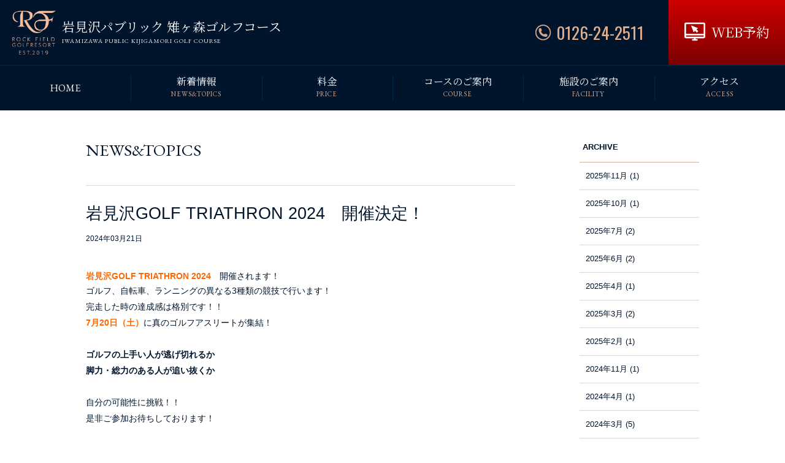

--- FILE ---
content_type: text/html; charset=UTF-8
request_url: https://rfgr.jp/kijigamori/%E5%B2%A9%E8%A6%8B%E6%B2%A2golf-triathron-2024%E3%80%80%E9%96%8B%E5%82%AC%E6%B1%BA%E5%AE%9A%EF%BC%81/
body_size: 11620
content:
<!DOCTYPE html>
<html dir="ltr" lang="ja" prefix="og: https://ogp.me/ns#" class="no-js no-svg">
<head>
<meta charset="UTF-8">
<meta name="viewport" content="width=device-width, initial-scale=1">

<link rel="profile" href="https://gmpg.org/xfn/11">

<script>(function(html){html.className = html.className.replace(/\bno-js\b/,'js')})(document.documentElement);</script>
<title>岩見沢GOLF TRIATHRON 2024 開催決定！ - 岩見沢雉ヶ森カントリークラブ</title>

		<!-- All in One SEO 4.9.0 - aioseo.com -->
	<meta name="description" content="岩見沢GOLF TRIATHRON 2024 開催されます！ ゴルフ、自転車、ランニングの異なる3種類の競技で" />
	<meta name="robots" content="max-image-preview:large" />
	<meta name="author" content="admin"/>
	<link rel="canonical" href="https://rfgr.jp/kijigamori/%e5%b2%a9%e8%a6%8b%e6%b2%a2golf-triathron-2024%e3%80%80%e9%96%8b%e5%82%ac%e6%b1%ba%e5%ae%9a%ef%bc%81/" />
	<meta name="generator" content="All in One SEO (AIOSEO) 4.9.0" />
		<meta property="og:locale" content="ja_JP" />
		<meta property="og:site_name" content="岩見沢雉ヶ森カントリークラブ - Kijigamori" />
		<meta property="og:type" content="article" />
		<meta property="og:title" content="岩見沢GOLF TRIATHRON 2024 開催決定！ - 岩見沢雉ヶ森カントリークラブ" />
		<meta property="og:description" content="岩見沢GOLF TRIATHRON 2024 開催されます！ ゴルフ、自転車、ランニングの異なる3種類の競技で" />
		<meta property="og:url" content="https://rfgr.jp/kijigamori/%e5%b2%a9%e8%a6%8b%e6%b2%a2golf-triathron-2024%e3%80%80%e9%96%8b%e5%82%ac%e6%b1%ba%e5%ae%9a%ef%bc%81/" />
		<meta property="article:published_time" content="2024-03-21T03:54:22+00:00" />
		<meta property="article:modified_time" content="2024-03-21T03:54:22+00:00" />
		<meta name="twitter:card" content="summary_large_image" />
		<meta name="twitter:title" content="岩見沢GOLF TRIATHRON 2024 開催決定！ - 岩見沢雉ヶ森カントリークラブ" />
		<meta name="twitter:description" content="岩見沢GOLF TRIATHRON 2024 開催されます！ ゴルフ、自転車、ランニングの異なる3種類の競技で" />
		<script type="application/ld+json" class="aioseo-schema">
			{"@context":"https:\/\/schema.org","@graph":[{"@type":"BlogPosting","@id":"https:\/\/rfgr.jp\/kijigamori\/%e5%b2%a9%e8%a6%8b%e6%b2%a2golf-triathron-2024%e3%80%80%e9%96%8b%e5%82%ac%e6%b1%ba%e5%ae%9a%ef%bc%81\/#blogposting","name":"\u5ca9\u898b\u6ca2GOLF TRIATHRON 2024 \u958b\u50ac\u6c7a\u5b9a\uff01 - \u5ca9\u898b\u6ca2\u96c9\u30f6\u68ee\u30ab\u30f3\u30c8\u30ea\u30fc\u30af\u30e9\u30d6","headline":"\u5ca9\u898b\u6ca2GOLF TRIATHRON 2024\u3000\u958b\u50ac\u6c7a\u5b9a\uff01","author":{"@id":"https:\/\/rfgr.jp\/kijigamori\/author\/admin\/#author"},"publisher":{"@id":"https:\/\/rfgr.jp\/kijigamori\/#organization"},"image":{"@type":"ImageObject","url":"https:\/\/rfgr.jp\/kijigamori\/wp-content\/uploads\/2024\/03\/TRIATHRON_2024.jpg","@id":"https:\/\/rfgr.jp\/kijigamori\/%e5%b2%a9%e8%a6%8b%e6%b2%a2golf-triathron-2024%e3%80%80%e9%96%8b%e5%82%ac%e6%b1%ba%e5%ae%9a%ef%bc%81\/#articleImage","width":900,"height":1270},"datePublished":"2024-03-21T12:54:22+09:00","dateModified":"2024-03-21T12:54:22+09:00","inLanguage":"ja","mainEntityOfPage":{"@id":"https:\/\/rfgr.jp\/kijigamori\/%e5%b2%a9%e8%a6%8b%e6%b2%a2golf-triathron-2024%e3%80%80%e9%96%8b%e5%82%ac%e6%b1%ba%e5%ae%9a%ef%bc%81\/#webpage"},"isPartOf":{"@id":"https:\/\/rfgr.jp\/kijigamori\/%e5%b2%a9%e8%a6%8b%e6%b2%a2golf-triathron-2024%e3%80%80%e9%96%8b%e5%82%ac%e6%b1%ba%e5%ae%9a%ef%bc%81\/#webpage"},"articleSection":"Uncategorized"},{"@type":"BreadcrumbList","@id":"https:\/\/rfgr.jp\/kijigamori\/%e5%b2%a9%e8%a6%8b%e6%b2%a2golf-triathron-2024%e3%80%80%e9%96%8b%e5%82%ac%e6%b1%ba%e5%ae%9a%ef%bc%81\/#breadcrumblist","itemListElement":[{"@type":"ListItem","@id":"https:\/\/rfgr.jp\/kijigamori#listItem","position":1,"name":"Home","item":"https:\/\/rfgr.jp\/kijigamori","nextItem":{"@type":"ListItem","@id":"https:\/\/rfgr.jp\/kijigamori\/category\/uncategorized\/#listItem","name":"Uncategorized"}},{"@type":"ListItem","@id":"https:\/\/rfgr.jp\/kijigamori\/category\/uncategorized\/#listItem","position":2,"name":"Uncategorized","item":"https:\/\/rfgr.jp\/kijigamori\/category\/uncategorized\/","nextItem":{"@type":"ListItem","@id":"https:\/\/rfgr.jp\/kijigamori\/%e5%b2%a9%e8%a6%8b%e6%b2%a2golf-triathron-2024%e3%80%80%e9%96%8b%e5%82%ac%e6%b1%ba%e5%ae%9a%ef%bc%81\/#listItem","name":"\u5ca9\u898b\u6ca2GOLF TRIATHRON 2024\u3000\u958b\u50ac\u6c7a\u5b9a\uff01"},"previousItem":{"@type":"ListItem","@id":"https:\/\/rfgr.jp\/kijigamori#listItem","name":"Home"}},{"@type":"ListItem","@id":"https:\/\/rfgr.jp\/kijigamori\/%e5%b2%a9%e8%a6%8b%e6%b2%a2golf-triathron-2024%e3%80%80%e9%96%8b%e5%82%ac%e6%b1%ba%e5%ae%9a%ef%bc%81\/#listItem","position":3,"name":"\u5ca9\u898b\u6ca2GOLF TRIATHRON 2024\u3000\u958b\u50ac\u6c7a\u5b9a\uff01","previousItem":{"@type":"ListItem","@id":"https:\/\/rfgr.jp\/kijigamori\/category\/uncategorized\/#listItem","name":"Uncategorized"}}]},{"@type":"Organization","@id":"https:\/\/rfgr.jp\/kijigamori\/#organization","name":"\u5ca9\u898b\u6ca2\u96c9\u30f6\u68ee\u30ab\u30f3\u30c8\u30ea\u30fc\u30af\u30e9\u30d6","description":"Kijigamori","url":"https:\/\/rfgr.jp\/kijigamori\/"},{"@type":"Person","@id":"https:\/\/rfgr.jp\/kijigamori\/author\/admin\/#author","url":"https:\/\/rfgr.jp\/kijigamori\/author\/admin\/","name":"admin","image":{"@type":"ImageObject","@id":"https:\/\/rfgr.jp\/kijigamori\/%e5%b2%a9%e8%a6%8b%e6%b2%a2golf-triathron-2024%e3%80%80%e9%96%8b%e5%82%ac%e6%b1%ba%e5%ae%9a%ef%bc%81\/#authorImage","url":"https:\/\/secure.gravatar.com\/avatar\/fff9401c22e1fbe40a49f470dca245cd?s=96&d=mm&r=g","width":96,"height":96,"caption":"admin"}},{"@type":"WebPage","@id":"https:\/\/rfgr.jp\/kijigamori\/%e5%b2%a9%e8%a6%8b%e6%b2%a2golf-triathron-2024%e3%80%80%e9%96%8b%e5%82%ac%e6%b1%ba%e5%ae%9a%ef%bc%81\/#webpage","url":"https:\/\/rfgr.jp\/kijigamori\/%e5%b2%a9%e8%a6%8b%e6%b2%a2golf-triathron-2024%e3%80%80%e9%96%8b%e5%82%ac%e6%b1%ba%e5%ae%9a%ef%bc%81\/","name":"\u5ca9\u898b\u6ca2GOLF TRIATHRON 2024 \u958b\u50ac\u6c7a\u5b9a\uff01 - \u5ca9\u898b\u6ca2\u96c9\u30f6\u68ee\u30ab\u30f3\u30c8\u30ea\u30fc\u30af\u30e9\u30d6","description":"\u5ca9\u898b\u6ca2GOLF TRIATHRON 2024 \u958b\u50ac\u3055\u308c\u307e\u3059\uff01 \u30b4\u30eb\u30d5\u3001\u81ea\u8ee2\u8eca\u3001\u30e9\u30f3\u30cb\u30f3\u30b0\u306e\u7570\u306a\u308b3\u7a2e\u985e\u306e\u7af6\u6280\u3067","inLanguage":"ja","isPartOf":{"@id":"https:\/\/rfgr.jp\/kijigamori\/#website"},"breadcrumb":{"@id":"https:\/\/rfgr.jp\/kijigamori\/%e5%b2%a9%e8%a6%8b%e6%b2%a2golf-triathron-2024%e3%80%80%e9%96%8b%e5%82%ac%e6%b1%ba%e5%ae%9a%ef%bc%81\/#breadcrumblist"},"author":{"@id":"https:\/\/rfgr.jp\/kijigamori\/author\/admin\/#author"},"creator":{"@id":"https:\/\/rfgr.jp\/kijigamori\/author\/admin\/#author"},"datePublished":"2024-03-21T12:54:22+09:00","dateModified":"2024-03-21T12:54:22+09:00"},{"@type":"WebSite","@id":"https:\/\/rfgr.jp\/kijigamori\/#website","url":"https:\/\/rfgr.jp\/kijigamori\/","name":"\u5ca9\u898b\u6ca2\u96c9\u30f6\u68ee\u30ab\u30f3\u30c8\u30ea\u30fc\u30af\u30e9\u30d6","description":"Kijigamori","inLanguage":"ja","publisher":{"@id":"https:\/\/rfgr.jp\/kijigamori\/#organization"}}]}
		</script>
		<!-- All in One SEO -->

<link rel='dns-prefetch' href='//fonts.google.com' />
<link rel='dns-prefetch' href='//fonts.googleapis.com' />
<link rel="alternate" type="application/rss+xml" title="岩見沢雉ヶ森カントリークラブ &raquo; 岩見沢GOLF TRIATHRON 2024　開催決定！ のコメントのフィード" href="https://rfgr.jp/kijigamori/%e5%b2%a9%e8%a6%8b%e6%b2%a2golf-triathron-2024%e3%80%80%e9%96%8b%e5%82%ac%e6%b1%ba%e5%ae%9a%ef%bc%81/feed/" />
<script type="text/javascript">
window._wpemojiSettings = {"baseUrl":"https:\/\/s.w.org\/images\/core\/emoji\/14.0.0\/72x72\/","ext":".png","svgUrl":"https:\/\/s.w.org\/images\/core\/emoji\/14.0.0\/svg\/","svgExt":".svg","source":{"concatemoji":"https:\/\/rfgr.jp\/kijigamori\/wp-includes\/js\/wp-emoji-release.min.js?ver=6.1.9"}};
/*! This file is auto-generated */
!function(e,a,t){var n,r,o,i=a.createElement("canvas"),p=i.getContext&&i.getContext("2d");function s(e,t){var a=String.fromCharCode,e=(p.clearRect(0,0,i.width,i.height),p.fillText(a.apply(this,e),0,0),i.toDataURL());return p.clearRect(0,0,i.width,i.height),p.fillText(a.apply(this,t),0,0),e===i.toDataURL()}function c(e){var t=a.createElement("script");t.src=e,t.defer=t.type="text/javascript",a.getElementsByTagName("head")[0].appendChild(t)}for(o=Array("flag","emoji"),t.supports={everything:!0,everythingExceptFlag:!0},r=0;r<o.length;r++)t.supports[o[r]]=function(e){if(p&&p.fillText)switch(p.textBaseline="top",p.font="600 32px Arial",e){case"flag":return s([127987,65039,8205,9895,65039],[127987,65039,8203,9895,65039])?!1:!s([55356,56826,55356,56819],[55356,56826,8203,55356,56819])&&!s([55356,57332,56128,56423,56128,56418,56128,56421,56128,56430,56128,56423,56128,56447],[55356,57332,8203,56128,56423,8203,56128,56418,8203,56128,56421,8203,56128,56430,8203,56128,56423,8203,56128,56447]);case"emoji":return!s([129777,127995,8205,129778,127999],[129777,127995,8203,129778,127999])}return!1}(o[r]),t.supports.everything=t.supports.everything&&t.supports[o[r]],"flag"!==o[r]&&(t.supports.everythingExceptFlag=t.supports.everythingExceptFlag&&t.supports[o[r]]);t.supports.everythingExceptFlag=t.supports.everythingExceptFlag&&!t.supports.flag,t.DOMReady=!1,t.readyCallback=function(){t.DOMReady=!0},t.supports.everything||(n=function(){t.readyCallback()},a.addEventListener?(a.addEventListener("DOMContentLoaded",n,!1),e.addEventListener("load",n,!1)):(e.attachEvent("onload",n),a.attachEvent("onreadystatechange",function(){"complete"===a.readyState&&t.readyCallback()})),(e=t.source||{}).concatemoji?c(e.concatemoji):e.wpemoji&&e.twemoji&&(c(e.twemoji),c(e.wpemoji)))}(window,document,window._wpemojiSettings);
</script>
<style type="text/css">
img.wp-smiley,
img.emoji {
	display: inline !important;
	border: none !important;
	box-shadow: none !important;
	height: 1em !important;
	width: 1em !important;
	margin: 0 0.07em !important;
	vertical-align: -0.1em !important;
	background: none !important;
	padding: 0 !important;
}
</style>
	<link rel='stylesheet' id='wp-block-library-css' href='https://rfgr.jp/kijigamori/wp-includes/css/dist/block-library/style.min.css?ver=6.1.9' type='text/css' media='all' />
<link rel='stylesheet' id='aioseo/css/src/vue/standalone/blocks/table-of-contents/global.scss-css' href='https://rfgr.jp/kijigamori/wp-content/plugins/all-in-one-seo-pack/dist/Lite/assets/css/table-of-contents/global.e90f6d47.css?ver=4.9.0' type='text/css' media='all' />
<link rel='stylesheet' id='classic-theme-styles-css' href='https://rfgr.jp/kijigamori/wp-includes/css/classic-themes.min.css?ver=1' type='text/css' media='all' />
<style id='global-styles-inline-css' type='text/css'>
body{--wp--preset--color--black: #000000;--wp--preset--color--cyan-bluish-gray: #abb8c3;--wp--preset--color--white: #ffffff;--wp--preset--color--pale-pink: #f78da7;--wp--preset--color--vivid-red: #cf2e2e;--wp--preset--color--luminous-vivid-orange: #ff6900;--wp--preset--color--luminous-vivid-amber: #fcb900;--wp--preset--color--light-green-cyan: #7bdcb5;--wp--preset--color--vivid-green-cyan: #00d084;--wp--preset--color--pale-cyan-blue: #8ed1fc;--wp--preset--color--vivid-cyan-blue: #0693e3;--wp--preset--color--vivid-purple: #9b51e0;--wp--preset--gradient--vivid-cyan-blue-to-vivid-purple: linear-gradient(135deg,rgba(6,147,227,1) 0%,rgb(155,81,224) 100%);--wp--preset--gradient--light-green-cyan-to-vivid-green-cyan: linear-gradient(135deg,rgb(122,220,180) 0%,rgb(0,208,130) 100%);--wp--preset--gradient--luminous-vivid-amber-to-luminous-vivid-orange: linear-gradient(135deg,rgba(252,185,0,1) 0%,rgba(255,105,0,1) 100%);--wp--preset--gradient--luminous-vivid-orange-to-vivid-red: linear-gradient(135deg,rgba(255,105,0,1) 0%,rgb(207,46,46) 100%);--wp--preset--gradient--very-light-gray-to-cyan-bluish-gray: linear-gradient(135deg,rgb(238,238,238) 0%,rgb(169,184,195) 100%);--wp--preset--gradient--cool-to-warm-spectrum: linear-gradient(135deg,rgb(74,234,220) 0%,rgb(151,120,209) 20%,rgb(207,42,186) 40%,rgb(238,44,130) 60%,rgb(251,105,98) 80%,rgb(254,248,76) 100%);--wp--preset--gradient--blush-light-purple: linear-gradient(135deg,rgb(255,206,236) 0%,rgb(152,150,240) 100%);--wp--preset--gradient--blush-bordeaux: linear-gradient(135deg,rgb(254,205,165) 0%,rgb(254,45,45) 50%,rgb(107,0,62) 100%);--wp--preset--gradient--luminous-dusk: linear-gradient(135deg,rgb(255,203,112) 0%,rgb(199,81,192) 50%,rgb(65,88,208) 100%);--wp--preset--gradient--pale-ocean: linear-gradient(135deg,rgb(255,245,203) 0%,rgb(182,227,212) 50%,rgb(51,167,181) 100%);--wp--preset--gradient--electric-grass: linear-gradient(135deg,rgb(202,248,128) 0%,rgb(113,206,126) 100%);--wp--preset--gradient--midnight: linear-gradient(135deg,rgb(2,3,129) 0%,rgb(40,116,252) 100%);--wp--preset--duotone--dark-grayscale: url('#wp-duotone-dark-grayscale');--wp--preset--duotone--grayscale: url('#wp-duotone-grayscale');--wp--preset--duotone--purple-yellow: url('#wp-duotone-purple-yellow');--wp--preset--duotone--blue-red: url('#wp-duotone-blue-red');--wp--preset--duotone--midnight: url('#wp-duotone-midnight');--wp--preset--duotone--magenta-yellow: url('#wp-duotone-magenta-yellow');--wp--preset--duotone--purple-green: url('#wp-duotone-purple-green');--wp--preset--duotone--blue-orange: url('#wp-duotone-blue-orange');--wp--preset--font-size--small: 13px;--wp--preset--font-size--medium: 20px;--wp--preset--font-size--large: 36px;--wp--preset--font-size--x-large: 42px;--wp--preset--spacing--20: 0.44rem;--wp--preset--spacing--30: 0.67rem;--wp--preset--spacing--40: 1rem;--wp--preset--spacing--50: 1.5rem;--wp--preset--spacing--60: 2.25rem;--wp--preset--spacing--70: 3.38rem;--wp--preset--spacing--80: 5.06rem;}:where(.is-layout-flex){gap: 0.5em;}body .is-layout-flow > .alignleft{float: left;margin-inline-start: 0;margin-inline-end: 2em;}body .is-layout-flow > .alignright{float: right;margin-inline-start: 2em;margin-inline-end: 0;}body .is-layout-flow > .aligncenter{margin-left: auto !important;margin-right: auto !important;}body .is-layout-constrained > .alignleft{float: left;margin-inline-start: 0;margin-inline-end: 2em;}body .is-layout-constrained > .alignright{float: right;margin-inline-start: 2em;margin-inline-end: 0;}body .is-layout-constrained > .aligncenter{margin-left: auto !important;margin-right: auto !important;}body .is-layout-constrained > :where(:not(.alignleft):not(.alignright):not(.alignfull)){max-width: var(--wp--style--global--content-size);margin-left: auto !important;margin-right: auto !important;}body .is-layout-constrained > .alignwide{max-width: var(--wp--style--global--wide-size);}body .is-layout-flex{display: flex;}body .is-layout-flex{flex-wrap: wrap;align-items: center;}body .is-layout-flex > *{margin: 0;}:where(.wp-block-columns.is-layout-flex){gap: 2em;}.has-black-color{color: var(--wp--preset--color--black) !important;}.has-cyan-bluish-gray-color{color: var(--wp--preset--color--cyan-bluish-gray) !important;}.has-white-color{color: var(--wp--preset--color--white) !important;}.has-pale-pink-color{color: var(--wp--preset--color--pale-pink) !important;}.has-vivid-red-color{color: var(--wp--preset--color--vivid-red) !important;}.has-luminous-vivid-orange-color{color: var(--wp--preset--color--luminous-vivid-orange) !important;}.has-luminous-vivid-amber-color{color: var(--wp--preset--color--luminous-vivid-amber) !important;}.has-light-green-cyan-color{color: var(--wp--preset--color--light-green-cyan) !important;}.has-vivid-green-cyan-color{color: var(--wp--preset--color--vivid-green-cyan) !important;}.has-pale-cyan-blue-color{color: var(--wp--preset--color--pale-cyan-blue) !important;}.has-vivid-cyan-blue-color{color: var(--wp--preset--color--vivid-cyan-blue) !important;}.has-vivid-purple-color{color: var(--wp--preset--color--vivid-purple) !important;}.has-black-background-color{background-color: var(--wp--preset--color--black) !important;}.has-cyan-bluish-gray-background-color{background-color: var(--wp--preset--color--cyan-bluish-gray) !important;}.has-white-background-color{background-color: var(--wp--preset--color--white) !important;}.has-pale-pink-background-color{background-color: var(--wp--preset--color--pale-pink) !important;}.has-vivid-red-background-color{background-color: var(--wp--preset--color--vivid-red) !important;}.has-luminous-vivid-orange-background-color{background-color: var(--wp--preset--color--luminous-vivid-orange) !important;}.has-luminous-vivid-amber-background-color{background-color: var(--wp--preset--color--luminous-vivid-amber) !important;}.has-light-green-cyan-background-color{background-color: var(--wp--preset--color--light-green-cyan) !important;}.has-vivid-green-cyan-background-color{background-color: var(--wp--preset--color--vivid-green-cyan) !important;}.has-pale-cyan-blue-background-color{background-color: var(--wp--preset--color--pale-cyan-blue) !important;}.has-vivid-cyan-blue-background-color{background-color: var(--wp--preset--color--vivid-cyan-blue) !important;}.has-vivid-purple-background-color{background-color: var(--wp--preset--color--vivid-purple) !important;}.has-black-border-color{border-color: var(--wp--preset--color--black) !important;}.has-cyan-bluish-gray-border-color{border-color: var(--wp--preset--color--cyan-bluish-gray) !important;}.has-white-border-color{border-color: var(--wp--preset--color--white) !important;}.has-pale-pink-border-color{border-color: var(--wp--preset--color--pale-pink) !important;}.has-vivid-red-border-color{border-color: var(--wp--preset--color--vivid-red) !important;}.has-luminous-vivid-orange-border-color{border-color: var(--wp--preset--color--luminous-vivid-orange) !important;}.has-luminous-vivid-amber-border-color{border-color: var(--wp--preset--color--luminous-vivid-amber) !important;}.has-light-green-cyan-border-color{border-color: var(--wp--preset--color--light-green-cyan) !important;}.has-vivid-green-cyan-border-color{border-color: var(--wp--preset--color--vivid-green-cyan) !important;}.has-pale-cyan-blue-border-color{border-color: var(--wp--preset--color--pale-cyan-blue) !important;}.has-vivid-cyan-blue-border-color{border-color: var(--wp--preset--color--vivid-cyan-blue) !important;}.has-vivid-purple-border-color{border-color: var(--wp--preset--color--vivid-purple) !important;}.has-vivid-cyan-blue-to-vivid-purple-gradient-background{background: var(--wp--preset--gradient--vivid-cyan-blue-to-vivid-purple) !important;}.has-light-green-cyan-to-vivid-green-cyan-gradient-background{background: var(--wp--preset--gradient--light-green-cyan-to-vivid-green-cyan) !important;}.has-luminous-vivid-amber-to-luminous-vivid-orange-gradient-background{background: var(--wp--preset--gradient--luminous-vivid-amber-to-luminous-vivid-orange) !important;}.has-luminous-vivid-orange-to-vivid-red-gradient-background{background: var(--wp--preset--gradient--luminous-vivid-orange-to-vivid-red) !important;}.has-very-light-gray-to-cyan-bluish-gray-gradient-background{background: var(--wp--preset--gradient--very-light-gray-to-cyan-bluish-gray) !important;}.has-cool-to-warm-spectrum-gradient-background{background: var(--wp--preset--gradient--cool-to-warm-spectrum) !important;}.has-blush-light-purple-gradient-background{background: var(--wp--preset--gradient--blush-light-purple) !important;}.has-blush-bordeaux-gradient-background{background: var(--wp--preset--gradient--blush-bordeaux) !important;}.has-luminous-dusk-gradient-background{background: var(--wp--preset--gradient--luminous-dusk) !important;}.has-pale-ocean-gradient-background{background: var(--wp--preset--gradient--pale-ocean) !important;}.has-electric-grass-gradient-background{background: var(--wp--preset--gradient--electric-grass) !important;}.has-midnight-gradient-background{background: var(--wp--preset--gradient--midnight) !important;}.has-small-font-size{font-size: var(--wp--preset--font-size--small) !important;}.has-medium-font-size{font-size: var(--wp--preset--font-size--medium) !important;}.has-large-font-size{font-size: var(--wp--preset--font-size--large) !important;}.has-x-large-font-size{font-size: var(--wp--preset--font-size--x-large) !important;}
.wp-block-navigation a:where(:not(.wp-element-button)){color: inherit;}
:where(.wp-block-columns.is-layout-flex){gap: 2em;}
.wp-block-pullquote{font-size: 1.5em;line-height: 1.6;}
</style>
<link rel='stylesheet' id='main-font-css' href='https://fonts.google.com/specimen/Belleza?selection.family=Belleza' type='text/css' media='all' />
<link rel='stylesheet' id='en-font-css' href='https://fonts.googleapis.com/css?family=EB+Garamond' type='text/css' media='all' />
<link rel='stylesheet' id='oswald-font-css' href='https://fonts.googleapis.com/css?family=Oswald:300,400,500,600,700&#038;subset=latin-ext' type='text/css' media='all' />
<link rel='stylesheet' id='roboto-font-css' href='https://fonts.googleapis.com/css2?family=Roboto:ital,wght@0,100;0,700;0,900;1,400&#038;display=swap' type='text/css' media='all' />
<link rel='stylesheet' id='style-t-css' href='https://rfgr.jp/kijigamori/wp-content/themes/island-v2/assets/css/style-t.css?ver=6.1.9' type='text/css' media='all' />
<link rel='stylesheet' id='slick-css' href='https://rfgr.jp/kijigamori/wp-content/themes/island-v2/assets/css/slick.css?ver=6.1.9' type='text/css' media='all' />
<link rel='stylesheet' id='font-awesome-css' href='https://rfgr.jp/kijigamori/wp-content/themes/island-v2/assets/css/font-awesome.css?ver=6.1.9' type='text/css' media='all' />
<link rel='stylesheet' id='wpTDR-style-css' href='https://rfgr.jp/kijigamori/wp-content/themes/island-v2/style.css?ver=6.1.9' type='text/css' media='all' />
<link rel='stylesheet' id='public-style-css' href='https://rfgr.jp/wp-content/themes/island-golf-v2/css/sub-sites.css?ver=6.1.9' type='text/css' media='all' />
<link rel='stylesheet' id='wp-pagenavi-css' href='https://rfgr.jp/kijigamori/wp-content/plugins/wp-pagenavi/pagenavi-css.css?ver=2.70' type='text/css' media='all' />
<script type='text/javascript' src='https://rfgr.jp/kijigamori/wp-includes/js/jquery/jquery.js?ver=6.1.9' id='jquery-my-plugin-js'></script>
<!--[if lt IE 9]>
<script type='text/javascript' src='https://rfgr.jp/kijigamori/wp-content/themes/island-v2/assets/js/html5.js?ver=3.7.3' id='html5-js'></script>
<![endif]-->
<script type='text/javascript' src='https://rfgr.jp/kijigamori/wp-includes/js/jquery/jquery.min.js?ver=3.6.1' id='jquery-core-js'></script>
<script type='text/javascript' src='https://rfgr.jp/kijigamori/wp-includes/js/jquery/jquery-migrate.min.js?ver=3.3.2' id='jquery-migrate-js'></script>
<link rel="https://api.w.org/" href="https://rfgr.jp/kijigamori/wp-json/" /><link rel="alternate" type="application/json" href="https://rfgr.jp/kijigamori/wp-json/wp/v2/posts/1465" /><link rel="EditURI" type="application/rsd+xml" title="RSD" href="https://rfgr.jp/kijigamori/xmlrpc.php?rsd" />
<link rel="wlwmanifest" type="application/wlwmanifest+xml" href="https://rfgr.jp/kijigamori/wp-includes/wlwmanifest.xml" />
<meta name="generator" content="WordPress 6.1.9" />
<link rel='shortlink' href='https://rfgr.jp/kijigamori/?p=1465' />
<link rel="alternate" type="application/json+oembed" href="https://rfgr.jp/kijigamori/wp-json/oembed/1.0/embed?url=https%3A%2F%2Frfgr.jp%2Fkijigamori%2F%25e5%25b2%25a9%25e8%25a6%258b%25e6%25b2%25a2golf-triathron-2024%25e3%2580%2580%25e9%2596%258b%25e5%2582%25ac%25e6%25b1%25ba%25e5%25ae%259a%25ef%25bc%2581%2F" />
<link rel="alternate" type="text/xml+oembed" href="https://rfgr.jp/kijigamori/wp-json/oembed/1.0/embed?url=https%3A%2F%2Frfgr.jp%2Fkijigamori%2F%25e5%25b2%25a9%25e8%25a6%258b%25e6%25b2%25a2golf-triathron-2024%25e3%2580%2580%25e9%2596%258b%25e5%2582%25ac%25e6%25b1%25ba%25e5%25ae%259a%25ef%25bc%2581%2F&#038;format=xml" />
<link rel="pingback" href="https://rfgr.jp/kijigamori/xmlrpc.php">
<style type="text/css">.recentcomments a{display:inline !important;padding:0 !important;margin:0 !important;}</style><link rel="icon" href="https://rfgr.jp/kijigamori/wp-content/uploads/2018/12/favicon.png" sizes="32x32" />
<link rel="icon" href="https://rfgr.jp/kijigamori/wp-content/uploads/2018/12/favicon.png" sizes="192x192" />
<link rel="apple-touch-icon" href="https://rfgr.jp/kijigamori/wp-content/uploads/2018/12/favicon.png" />
<meta name="msapplication-TileImage" content="https://rfgr.jp/kijigamori/wp-content/uploads/2018/12/favicon.png" />
<link href="https://fonts.googleapis.com/css?family=Noto+Serif+JP:300,400,500,600,700&display=swap" rel="stylesheet">

<!-- Global site tag (gtag.js) - Google Analytics -->
<script async src="https://www.googletagmanager.com/gtag/js?id=UA-130697979-7"></script>
<script>
  window.dataLayer = window.dataLayer || [];
  function gtag(){dataLayer.push(arguments);}
  gtag('js', new Date());

  gtag('config', 'UA-130697979-7');
</script>

<!-- Google Tag Manager -->
<script>(function(w,d,s,l,i){w[l]=w[l]||[];w[l].push({'gtm.start':
new Date().getTime(),event:'gtm.js'});var f=d.getElementsByTagName(s)[0],
j=d.createElement(s),dl=l!='dataLayer'?'&l='+l:'';j.async=true;j.src=
'https://www.googletagmanager.com/gtm.js?id='+i+dl;f.parentNode.insertBefore(j,f);
})(window,document,'script','dataLayer','GTM-KBMTN5H');</script>
<!-- End Google Tag Manager -->

</head>
<script>
	var sliderSelector = {
		prevBtn : '<div class="slick-arrow slick-prev"><svg class="hover-with-color" width="10" height="19" viewBox="0 0 20 38" fill="none" xmlns="http://www.w3.org/2000/svg"><path d="M19 36.5L1.5 19L19 1.5" stroke="#0D0E0E" stroke-width="2" stroke-linecap="round" stroke-linejoin="round"/></svg></div>',
		nextBtn : '<div class="slick-arrow slick-next"><svg class="hover-with-color" width="10" height="19" viewBox="0 0 20 38" fill="none" xmlns="http://www.w3.org/2000/svg"><path d="M1 1.5L18.5 19L1 36.5" stroke="#0D0E0E" stroke-width="2" stroke-linecap="round" stroke-linejoin="round"/></svg></div>',
	}
	
</script>
<body data-rsssl=1 class="post-template-default single single-post postid-1465 single-format-standard">

<!-- Google Tag Manager (noscript) -->
<noscript><iframe src="https://www.googletagmanager.com/ns.html?id=GTM-PDBKBTM"
height="0" width="0" style="display:none;visibility:hidden"></iframe></noscript>
<!-- End Google Tag Manager (noscript) -->
<!-- Google Tag Manager (noscript) -->
<noscript><iframe src="https://www.googletagmanager.com/ns.html?id=GTM-KBMTN5H"
height="0" width="0" style="display:none;visibility:hidden"></iframe></noscript>
<!-- End Google Tag Manager (noscript) -->

<div id="page" class="site">

	<header id="site-header" class="dark-bg">
		<div class="top flex-view">
			<div id="main-logo">
				<a href="https://rfgr.jp/kijigamori" class="logo-header flex-view middle">
												<span class="center the_logo">
								<img src="https://rfgr.jp/kijigamori/wp-content/uploads/2020/03/ig-logo.png" alt="岩見沢雉ヶ森カントリークラブ"/>
							</span>
										<span class="center">
						<span class="sologan-jp">岩見沢パブリック 雉ヶ森ゴルフコース</span>
						<span class="sologan-en en-font">Iwamizawa Public Kijigamori Golf Course</span>
					</span>

				</a>
				
                <a id="right-menu" href="javascript:void(0)" class="open_menu mobile">
                   		<span></span>
                   		<span></span>
                   		<span></span>
                </a>
                
			</div>
				
			<div class="contact contact-head-76">
								<div class="box-contact-76">
					<div class="item-contact">
						<a class="roboto bold" href="tel:0126-24-2511"><span class="icon"><span class="icon-phone"></span>0126-24-2511</span></a>
					</div>
					<div class="item-contact iconweb">
						<a href="https://www.valuegolf.co.jp/course_reserve/iwamizawa/" target="_blank">
							<span class="icon"><span class="red_btn_txt btn-web bold"><span class="icon-web"></span><span class="roboto">WEB</span>予約</span></span>
						</a>
					</div>
				</div>
				<ul class="its box-contact-ct">
					<li class="it phone">
						<a href="tel:0126-24-2511" class="block">
							<span class="icon">
								<img src="https://rfgr.jp/kijigamori/wp-content/themes/island-v2/assets/images/icon-phone.png" alt="" />
							</span>
							<span class="oswald-font">
								0126-24-2511							</span>
							<!-- <span class="txt-img ">
															</span> -->
							<span class="txt m-color">0126-24-2511</span>
						</a>
					</li>
          					<li class="it web">
								<a href="https://www.valuegolf.co.jp/course_reserve/iwamizawa/" target="_blank" class="spec-btn">
									<span class="red_btn_txt ja-font">WEB予約</span>
								</a>
					</li>
          				</ul>
			</div>
		</div>
		<div class="nav">
				<nav id="nav_menu_top">
					<!--<a class="mobile-logo mobile" href="https://rfgr.jp/kijigamori">
						<img src="https://rfgr.jp/kijigamori/wp-content/themes/island-v2/assets/images/island-logo.png" alt="Island Logo"/>
					</a>-->
					<ul id="pri-menu" class="flex-view middle ja-font"><li id="menu-item-78" class="menu-item menu-item-type-post_type menu-item-object-page menu-item-home menu-item-78"><a href="https://rfgr.jp/kijigamori/"><span class="home">Home</span></a></li>
<li id="menu-item-79" class="post-type-post menu-item menu-item-type-post_type menu-item-object-page menu-item-79"><a href="https://rfgr.jp/kijigamori/newstopics/"><span>新着情報 </span><span class="en_font">NEWS&#038;TOPICS</span></a></li>
<li id="menu-item-80" class="menu-item menu-item-type-post_type menu-item-object-page menu-item-80"><a href="https://rfgr.jp/kijigamori/price/"><span>料金</span><span class="en_font">Price</span></a></li>
<li id="menu-item-127" class="menu-item menu-item-type-post_type menu-item-object-page menu-item-127"><a href="https://rfgr.jp/kijigamori/course/"><span>コースのご案内</span><span class="en_font">Course</span></a></li>
<li id="menu-item-320" class="menu-item menu-item-type-post_type menu-item-object-page menu-item-320"><a href="https://rfgr.jp/kijigamori/facility/"><span>施設のご案内</span><span class="en_font">Facility</span></a></li>
<li id="menu-item-121" class="menu-item menu-item-type-post_type menu-item-object-page menu-item-121"><a href="https://rfgr.jp/kijigamori/access/"><span>アクセス</span><span class="en_font">Access</span></a></li>
</ul>                    <div class="mobile mobile-cont">
	                	<ul id="mobile-menu" class="flex-view"><li id="menu-item-671" class="menu-item menu-item-type-custom menu-item-object-custom menu-item-671"><a href="https://weather.yahoo.co.jp/weather/1b/1500/1210.html">気象情報</a></li>
<li id="menu-item-447" class="menu-item menu-item-type-post_type menu-item-object-page menu-item-447"><a href="https://rfgr.jp/kijigamori/profile/">企業情報</a></li>
</ul>	                	<div class="info m-color text-center">
	                		<div class="wrap-tit-mobile">
		                		<p class="txt1 ja-font">岩見沢パブリック 雉ヶ森ゴルフコース</p>
		                		<p class="txt2 ja-font">IWAMIZAWA PUBLICKIJIGAMORI GOLF COURSE</p>
	                		</div>
	                		<div class="box-contact-76 box-contact-menu-mobi">
	                			<div class="item-contact">
	                				<a class="roboto bold" href="tel:0126-24-2511"><span class="icon"><span class="icon-phone"></span>0126-24-2511</span></a>
	                			</div>
	                			<div class="item-contact iconweb">
	                				<a href="https://www.valuegolf.co.jp/course_reserve/iwamizawa/" target="_blank">
	                					<span class="icon"><span class="red_btn_txt btn-web bold"><span class="icon-web"></span><span class="roboto">WEB</span> 予約はこちら</span></span>
	                				</a>
	                			</div>
	                		</div>
	                		<p class="phone-num" style="display: none;">
								<a href="tel:0126-24-2511" class="block inline-its">
									<span class="icon">
										<img src="https://rfgr.jp/kijigamori/wp-content/themes/island-v2/assets/images/icon-phone.png" alt="" />
									</span>
									<span class="txt-img oswald-font">
										0126-24-2511									</span>

								</a>
							</p>
                      							<p class="btn-wpr" style="display: none;">
								
										<a href="https://www.valuegolf.co.jp/course_reserve/iwamizawa/" target="_blank" class="spec-btn">
											WEB予約										</a>
								
							</p>
              	                	</div>
                    </div>
				</nav>
		</div>
	</header>

	<main>

<div id="news-topics" class="clear">
   <div class="container">
      <div class="row">
        <div class="list fl" >
        	   
          <div class="tit">
            <p class="block_title en-font">NEWS&amp;TOPICS</p>
        </div>

               
				<article>
					<header class="entry-header">
						
						<h1 class="entry_title">岩見沢GOLF TRIATHRON 2024　開催決定！</h1>
						<p class="date">2024年03月21日</p>
					</header><!-- .entry-header -->

					<div class="entry-content">
						<h3><span style="color: #ff6600;"><strong>岩見沢GOLF TRIATHRON 2024</strong></span>　開催されます！</h3>
<p>ゴルフ、自転車、ランニングの異なる3種類の競技で行います！</p>
<p>完走した時の達成感は格別です！！</p>
<p><strong><span style="color: #ff6600;">7月20日（土）</span></strong>に真のゴルフアスリートが集結！</p>
<p>&nbsp;</p>
<p><strong>ゴルフの上手い人が逃げ切れるか</strong></p>
<p><strong>脚力・総力のある人が追い抜くか</strong></p>
<p>&nbsp;</p>
<p>自分の可能性に挑戦！！<br />
是非ご参加お待ちしております！</p>
<p>&nbsp;<br />
<span style="color: ”red″;"><a href="https://www.sportsentry.ne.jp/event/t/95109/event/t/90362">岩見沢【ゴルフトライアスロン2024】　の詳細はこちらをクリック</a></span><br />
参加申し込みはお早めに！<br />
<img decoding="async" src="https://rfgr.jp/kijigamori/wp-content/uploads/2024/03/TRIATHRON_2024.jpg" alt="岩見沢ゴルフトライアスロン2024"/></p>
					</div><!-- .entry-content -->

					<div id="share">
						<ul>
							<li>
								<div class="fb-share-button" data-href="https://rfgr.jp/kijigamori/%e5%b2%a9%e8%a6%8b%e6%b2%a2golf-triathron-2024%e3%80%80%e9%96%8b%e5%82%ac%e6%b1%ba%e5%ae%9a%ef%bc%81/" data-height="20" data-layout="button_count" data-size="small" data-mobile-iframe="true"><a target="_blank" href="https://www.facebook.com/sharer/sharer.php?u=https://rfgr.jp/kijigamori/%e5%b2%a9%e8%a6%8b%e6%b2%a2golf-triathron-2024%e3%80%80%e9%96%8b%e5%82%ac%e6%b1%ba%e5%ae%9a%ef%bc%81/%2Fdocs%2Fplugins%2F&amp;src=sdkpreparse" class="fb-xfbml-parse-ignore">Share</a></div>
							</li>
							<li>
								<a href="https://rfgr.jp/kijigamori/%e5%b2%a9%e8%a6%8b%e6%b2%a2golf-triathron-2024%e3%80%80%e9%96%8b%e5%82%ac%e6%b1%ba%e5%ae%9a%ef%bc%81/" class="twitter-share-button" data-height="20" data-count="none" data-url="https://rfgr.jp/kijigamori/%e5%b2%a9%e8%a6%8b%e6%b2%a2golf-triathron-2024%e3%80%80%e9%96%8b%e5%82%ac%e6%b1%ba%e5%ae%9a%ef%bc%81/">Tweet</a>
							</li>
							<li>
								<div class="g-plus" data-action="share" data-annotation="vertical-bubble" data-height="20" data-url="https://rfgr.jp/kijigamori/%e5%b2%a9%e8%a6%8b%e6%b2%a2golf-triathron-2024%e3%80%80%e9%96%8b%e5%82%ac%e6%b1%ba%e5%ae%9a%ef%bc%81/">
								</div>
							</li>
						</ul>
					</div>
				</article>

						<div class="back-news-topics">
				
				<a class="back-off main-btn" href="https://rfgr.jp/kijigamori/newstopics/">
					<span class="txt">NEWS&amp;TOPICS一覧へ</span>
					<span class="arrow"></span>
				</a>
			</div>

		</div>
	</div><!-- #primary -->
	<div class="siderbar fr">
   <div class="sidebar-archive">
      <h3 class="title">archive</h3>
      <span class="mobile-dropdown">archive</span>
      <ul class="archive-list">
         	<li><a href='https://rfgr.jp/kijigamori/2025/11/'>2025年11月</a>&nbsp;(1)</li>
	<li><a href='https://rfgr.jp/kijigamori/2025/10/'>2025年10月</a>&nbsp;(1)</li>
	<li><a href='https://rfgr.jp/kijigamori/2025/07/'>2025年7月</a>&nbsp;(2)</li>
	<li><a href='https://rfgr.jp/kijigamori/2025/06/'>2025年6月</a>&nbsp;(2)</li>
	<li><a href='https://rfgr.jp/kijigamori/2025/04/'>2025年4月</a>&nbsp;(1)</li>
	<li><a href='https://rfgr.jp/kijigamori/2025/03/'>2025年3月</a>&nbsp;(2)</li>
	<li><a href='https://rfgr.jp/kijigamori/2025/02/'>2025年2月</a>&nbsp;(1)</li>
	<li><a href='https://rfgr.jp/kijigamori/2024/11/'>2024年11月</a>&nbsp;(1)</li>
	<li><a href='https://rfgr.jp/kijigamori/2024/04/'>2024年4月</a>&nbsp;(1)</li>
	<li><a href='https://rfgr.jp/kijigamori/2024/03/'>2024年3月</a>&nbsp;(5)</li>
	<li><a href='https://rfgr.jp/kijigamori/2023/11/'>2023年11月</a>&nbsp;(1)</li>
	<li><a href='https://rfgr.jp/kijigamori/2023/10/'>2023年10月</a>&nbsp;(1)</li>
	<li><a href='https://rfgr.jp/kijigamori/2023/04/'>2023年4月</a>&nbsp;(1)</li>
	<li><a href='https://rfgr.jp/kijigamori/2023/03/'>2023年3月</a>&nbsp;(2)</li>
	<li><a href='https://rfgr.jp/kijigamori/2022/11/'>2022年11月</a>&nbsp;(1)</li>
	<li><a href='https://rfgr.jp/kijigamori/2022/05/'>2022年5月</a>&nbsp;(1)</li>
	<li><a href='https://rfgr.jp/kijigamori/2022/04/'>2022年4月</a>&nbsp;(4)</li>
	<li><a href='https://rfgr.jp/kijigamori/2021/11/'>2021年11月</a>&nbsp;(3)</li>
	<li><a href='https://rfgr.jp/kijigamori/2021/06/'>2021年6月</a>&nbsp;(1)</li>
	<li><a href='https://rfgr.jp/kijigamori/2021/05/'>2021年5月</a>&nbsp;(3)</li>
	<li><a href='https://rfgr.jp/kijigamori/2021/04/'>2021年4月</a>&nbsp;(1)</li>
	<li><a href='https://rfgr.jp/kijigamori/2021/03/'>2021年3月</a>&nbsp;(2)</li>
	<li><a href='https://rfgr.jp/kijigamori/2020/11/'>2020年11月</a>&nbsp;(1)</li>
	<li><a href='https://rfgr.jp/kijigamori/2020/09/'>2020年9月</a>&nbsp;(1)</li>
	<li><a href='https://rfgr.jp/kijigamori/2020/08/'>2020年8月</a>&nbsp;(1)</li>
	<li><a href='https://rfgr.jp/kijigamori/2020/04/'>2020年4月</a>&nbsp;(2)</li>
	<li><a href='https://rfgr.jp/kijigamori/2019/11/'>2019年11月</a>&nbsp;(1)</li>
	<li><a href='https://rfgr.jp/kijigamori/2019/08/'>2019年8月</a>&nbsp;(1)</li>
	<li><a href='https://rfgr.jp/kijigamori/2019/05/'>2019年5月</a>&nbsp;(1)</li>
	<li><a href='https://rfgr.jp/kijigamori/2018/11/'>2018年11月</a>&nbsp;(4)</li>
	<li><a href='https://rfgr.jp/kijigamori/2018/09/'>2018年9月</a>&nbsp;(1)</li>
      </ul>
   </div>
</div></div><!-- .wrap -->



		</main><!-- #content -->
		
		<div class="breadcrumbs grau_bg content_body clear">
	<!-- Breadcrumb NavXT 7.4.1 -->
<span property="itemListElement" typeof="ListItem"><a property="item" typeof="WebPage" title="Go to 岩見沢雉ヶ森カントリークラブ." href="https://rfgr.jp/kijigamori" class="home"><span property="name">HOME</span></a><meta property="position" content="1"></span><i class="fa fa-angle-right"></i><span property="itemListElement" typeof="ListItem"><a property="item" typeof="WebPage" title="Go to the Uncategorized category archives." href="https://rfgr.jp/kijigamori/category/uncategorized/" class="taxonomy category"><span property="name">Uncategorized</span></a><meta property="position" content="2"></span><i class="fa fa-angle-right"></i><span property="itemListElement" typeof="ListItem"><span property="name">岩見沢GOLF TRIATHRON 2024　開催決定！</span><meta property="position" content="3"></span></div>
<!-- pop-up -->
<div class="pop-up">
  <div class="close-pop"><span class="icon-close btn-close">× 閉じる</span></div>
  <div class="wrap-pop-up">
    <div class="cnt-pop-up">
        <div class="tit-pop-up text-center bold">新型コロナウイルス等の感染予防及び拡散防止のため、<br/>
  ロックフィールドゴルフリゾート株式会社ではお客様と従業員の環境と安全を考慮し、<br/>
  下記の対策励行に努めております。</div>
        <div class="detail-pop-up">
            <ul class="list-pop-up">
              <li>手洗い、うがい、咳エチケット等、感染予防対策及び拡散防止策の励行。お客様におかれましてもご協力をお願いいたします。</li>
              <li>お客様と従業員の健康と安全、ならびに公衆衛生を考慮し、スタッフがマスクを着用して業務をさせていただく場合がございます。</li>
              <li>体調がすぐれないお客様はお近くのスタッフまでお申し出ください。またスタッフにつきましても体調管理を徹底致します。</li>
            </ul>
            以上、今後も当該報道を注視し、お客様と従業員の健康と安全を第一に考え、感染予防に努めてまいります。<br/>
            ご来場の皆様には、何卒ご理解、ご協力を賜りますよう、よろしくお願い申し上げます。
        </div>
    </div>
  </div>
</div>
<!-- end-pop-up -->		
		<section id="sec-footer-banners" class="m-bg-color clear">
			<div class="container">
				<ul class="list clear">
										<li class="it "><a target="_blank"  href="https://www.facebook.com/rfgrkijigamori/"><img src="https://rfgr.jp/kijigamori/wp-content/uploads/2020/09/banner-facebook.jpg" alt=""/></a></li>
										<li class="it "><a target="_blank"  href="https://weather.yahoo.co.jp/weather/1b/1500/1210.html"><img src="https://rfgr.jp/kijigamori/wp-content/uploads/2018/07/footer-banner3.jpg" alt=""/></a></li>
										<li class="it hide"><a target="_blank"  href="https://future.rfgr.jp/"><img src="https://rfgr.jp/kijigamori/wp-content/uploads/2022/06/banner-future.png" alt=""/></a></li>
									</ul>
			</div>
		</section>

		<footer id="site-footer" class="dark-bg clear" role="contentinfo">
			<div class="footer-inner clear">
				<aside class="lt-side side-l">
										<div id="footer-logo"><a href="https://rfgr.jp/kijigamori"><img src="https://rfgr.jp/kijigamori/wp-content/uploads/2020/03/foot-island-golf-logo.png" alt=""/></a></div>
					<div class="cont m-color">
						<h3 class="ft-site-desc ja-font">岩見沢パブリック 雉ヶ森ゴルフコース</h3>
<h4 class="company-name en-font">Iwamizawa Public Kijigamori Golf Course</h4>
<p>〒068-0836 北海道岩見沢市上志文町607番地</p>
<p>TEL:<a href="tel:0126-24-2511">0126-24-2511</a>　FAX：0126-24-2809</p>					</div>
				</aside>
				<aside class="rt-side side-r white">
				  	<ul id="footer-menu" class="menu-item-footer foot_menu flex-view"><li id="menu-item-100" class="menu-item menu-item-type-custom menu-item-object-custom menu-item-has-children menu-item-100"><a href="#">#</a>
<ul class="sub-menu">
	<li id="menu-item-85" class="menu-item menu-item-type-post_type menu-item-object-page menu-item-home menu-item-85"><a href="https://rfgr.jp/kijigamori/">HOME</a></li>
	<li id="menu-item-86" class="menu-item menu-item-type-post_type menu-item-object-page menu-item-86"><a href="https://rfgr.jp/kijigamori/newstopics/">NEWS&#038;TOPICS</a></li>
</ul>
</li>
<li id="menu-item-101" class="menu-item menu-item-type-custom menu-item-object-custom menu-item-has-children menu-item-101"><a href="#">#</a>
<ul class="sub-menu">
	<li id="menu-item-88" class="menu-item menu-item-type-post_type menu-item-object-page menu-item-88"><a href="https://rfgr.jp/kijigamori/price/">料金</a></li>
	<li id="menu-item-370" class="menu-item menu-item-type-post_type menu-item-object-page menu-item-370"><a href="https://rfgr.jp/kijigamori/course/">コースのご案内</a></li>
	<li id="menu-item-371" class="menu-item menu-item-type-post_type menu-item-object-page menu-item-371"><a href="https://rfgr.jp/kijigamori/facility/">施設のご案内</a></li>
</ul>
</li>
<li id="menu-item-102" class="menu-item menu-item-type-custom menu-item-object-custom menu-item-has-children menu-item-102"><a href="#">#</a>
<ul class="sub-menu">
	<li id="menu-item-372" class="menu-item menu-item-type-post_type menu-item-object-page menu-item-372"><a href="https://rfgr.jp/kijigamori/access/">アクセス</a></li>
	<li id="menu-item-437" class="menu-item menu-item-type-post_type menu-item-object-page menu-item-437"><a href="https://rfgr.jp/kijigamori/profile/">企業情報</a></li>
</ul>
</li>
<li id="menu-item-103" class="menu-item menu-item-type-custom menu-item-object-custom menu-item-has-children menu-item-103"><a href="#">#</a>
<ul class="sub-menu">
	<li id="menu-item-670" class="menu-item menu-item-type-custom menu-item-object-custom menu-item-670"><a href="https://weather.yahoo.co.jp/weather/1b/1500/1210.html">気象情報</a></li>
</ul>
</li>
</ul>
				</aside>
				</div>
			
			<div class="bot-part flex-view middle pc">
    <aside class="copy-right m-color copy_r">
      Copyright &copy;  Iwamizawa Public. All Right Reserved.    </aside>
    <aside class="menu-part">
      <ul id="ft-bottom-menu" class="ft-bottom-menu"><li id="menu-item-746" class="menu-item menu-item-type-post_type menu-item-object-page menu-item-746"><a href="https://rfgr.jp/kijigamori/profile/">企業情報</a></li>
<li id="menu-item-785" class="menu-item menu-item-type-custom menu-item-object-custom menu-item-785"><a href="https://rfgr.jp/kijigamori/privacy-policy/">プライバシーポリシー</a></li>
</ul>    </aside>
  </div>	
			
		</footer><!-- #colophon -->
	
</div><!-- #page -->
<script type="module"  src='https://rfgr.jp/kijigamori/wp-content/plugins/all-in-one-seo-pack/dist/Lite/assets/table-of-contents.95d0dfce.js?ver=4.9.0' id='aioseo/js/src/vue/standalone/blocks/table-of-contents/frontend.js-js'></script>
<script type='text/javascript' src='https://rfgr.jp/kijigamori/wp-content/themes/island-v2/assets/js/slick.min.js?ver=1.0' id='slick-js'></script>
<script type='text/javascript' src='https://rfgr.jp/kijigamori/wp-content/themes/island-v2/assets/js/functions.js?ver=1.0' id='main-script-js'></script>
<script type='text/javascript' src='https://rfgr.jp/wp-content/themes/island-golf-v2/js/sub-sites.js?ver=1.0' id='public-script-js'></script>

<script src="https://apis.google.com/js/platform.js" async defer></script>
<div id="fb-root"></div>
<script>(function(d, s, id) {
  var js, fjs = d.getElementsByTagName(s)[0];
  if (d.getElementById(id)) return;
  js = d.createElement(s); js.id = id;
  js.src = 'https://connect.facebook.net/ja_JP/sdk.js#xfbml=1&version=v3.0&appId=1218709491592197&autoLogAppEvents=1';
  fjs.parentNode.insertBefore(js, fjs);
}(document, 'script', 'facebook-jssdk'));</script>
 <script type="text/javascript" async src="//platform.twitter.com/widgets.js"></script>
 <script src="//apis.google.com/js/platform.js" ; async defer></script>
</body>
</html>


--- FILE ---
content_type: text/html; charset=utf-8
request_url: https://accounts.google.com/o/oauth2/postmessageRelay?parent=https%3A%2F%2Frfgr.jp&jsh=m%3B%2F_%2Fscs%2Fabc-static%2F_%2Fjs%2Fk%3Dgapi.lb.en.2kN9-TZiXrM.O%2Fd%3D1%2Frs%3DAHpOoo_B4hu0FeWRuWHfxnZ3V0WubwN7Qw%2Fm%3D__features__
body_size: 160
content:
<!DOCTYPE html><html><head><title></title><meta http-equiv="content-type" content="text/html; charset=utf-8"><meta http-equiv="X-UA-Compatible" content="IE=edge"><meta name="viewport" content="width=device-width, initial-scale=1, minimum-scale=1, maximum-scale=1, user-scalable=0"><script src='https://ssl.gstatic.com/accounts/o/2580342461-postmessagerelay.js' nonce="iIgALkGODj0F2Sipc8okng"></script></head><body><script type="text/javascript" src="https://apis.google.com/js/rpc:shindig_random.js?onload=init" nonce="iIgALkGODj0F2Sipc8okng"></script></body></html>

--- FILE ---
content_type: text/css
request_url: https://rfgr.jp/kijigamori/wp-content/themes/island-v2/assets/css/style-t.css?ver=6.1.9
body_size: 9293
content:
.price .cont table tbody td {
     border: 1px solid #DADADA;
     vertical-align: middle;
     text-align: center;
}
 .price .cont table tbody td {
     border: 1px solid #DADADA;
     vertical-align: middle;
     text-align: center;
}
 td.hurry {
     background: #FFEDED 
}
 td.briny {
     background: #F0F5FF 
}
 .price .cont table tbody td table td{
     border:none ;
     padding: 0px;
}
 .mb-bold{
     font-weight: bold;
     text-align: center;
}
 .price .cont table tbody td table td:first-child {
     text-align: left;
}
 td.gray{
     background: #EFEFEF;
     font-weight: bold;
}
 .reservation{
     padding-bottom: 70px;
     padding-top: 30px
}
.w250{
    width: 250px;
}

 .credit-card{
     padding-bottom: 90px;
}
.reservation .h_tit{
    padding-bottom: 5px;
}

 .h_tit{
     font-size: 27px;
}
 .practice{
     margin: 30px 0 25px;
}
.pd2{
    padding-right: 15px;
}
.passengers-price{
    padding-top: 15px;
    padding-bottom: 45px;
}
.membership {
    margin-top: 35px;
}

 .customers{
     /*padding: 25px 30px;*/
     /*background: #EFEFEF;*/
     border-radius: 5px ;
     margin-top: 30px;
     margin-bottom: 100px;
}
  .advance{
     padding-top: 15px;
}
.from-access .list-access .tit {
    font-size: 18px;
    padding-bottom: 10px;
}
#access .sec-tit{
    padding-top: 65px;
}
.from-access .list-access{
    padding-bottom: 50px;
}
.fs12{
    margin-bottom:15px;
}
#access{
    padding-bottom: 100px;
}

.from-access{
        padding-top: 50px;
}

.advance li:before{
 content: "";
 background: #CCA58B;
 width: 3px;
 height: 3px;
 position: absolute;
    top: 13px;
 left: 0px;
 border-radius: 50%;
 transform: translateY(-50%);
 transform: -moz-translateY(-50%);
 transform: -webkit-translateY(-50%);
}
 .reservation-mail img, .reservation-web img, .reservation-phone img, .reservation-fax img{
         display: block;
     vertical-align: middle;
}
.reservation-web:hover:before{
    background: url(../../../../uploads/2018/07/icon-web-hover.png);
}

 .dots-star{
     color: #CCA58B 
}
 .passengers{
     padding-top: 25px;
}
  .advance li{
     position: relative;
     padding-left: 10px;
     line-height: 26px;
}
 .reservation-mail:hover{
     background: #00142c 
}
 .reservation-web:hover {
     background: #CCA58B;
     color: #00142c;
}
 .competition .main-btn{
     text-align: right;
}
 .competition .cont{
     padding: 30px 0;
}
 .items{
     width: 50%;
     margin: 8px;
}
 .tit .block_title{
     font-size: 27px;
     text-transform: uppercase;
     padding: 40px 0;
     line-height: 1.5;
}
 table.contact-info tbody tr{
     border-top: 1px solid #DADADA;
     border-bottom: 1px solid #DADADA;
}
 table.contact-info tbody tr td{
     padding: 20px 0;
     vertical-align: middle;
     color: #00142C;
     text-align: left;
     border: none
}
.yard-box table.contact-info tr th{
    font-weight: bold;
    font-size: 14px;
    background: transparent;
    border: none;
}
.yard-box  table.contact-info tr:nth-child(1) td {
    background: #fff;
}
 table.contact-info tbody tr td:first-child{
     font-weight: bold;
}
 .page-content{
     padding-bottom: 100px;
}
/*
.yard-box br:empty{
    display: none;
}*/
.course-info div ul li .lbl{
    font-size: 14px;
    font-weight: bold;
}
.course-info div ul li .val{
    font-size: 13px;
}
#hole-course .ttl-h2{
    text-align: center;
}
#hole-course .sec-center{
    padding-bottom: 25px;
}
 .month-year{
       margin: 0 -4px;
    display: flex;
    display: -ms-flex;
    display: -ms-flexbox;
    display: -moz-flexbox;
    display: -webkit-flexbox;
    flex-wrap: wrap;

}
 .item-month{
    width: calc(16.6666% - 8px);
    -webkit-width: calc(16.6666% - 8px);
    color:#8c8c8c;
    height: 34px;
    display: inline-block;
    vertical-align: middle;
    text-align: center;
    background: #EFEFEF;
    border-radius: 5px;
    margin: 4px;
    font-weight: bold;
    line-height: 34px;
}
.item-month.active {
     background: #dfae8f;
     color:#00142c;
}
#competition{
    padding-bottom:80px;
}
 #competition .list {
     width: 76%;
     padding-bottom: 30px;
}

 #competition .tit .block_title{
     font-size: 27px;
     text-transform: uppercase;
     padding: 40px 0 25px;
}
.pdf-txt .pdf {
   /* padding: 6px 0;*/
}

 .top-m{
     font-size: 18px;
}
.top-m .icon{
    font-weight: bold;
}

.reservation-fax{
     background: #EFEFEF;
     color: #00142C;
}
 .reservation-mail ,.reservation-web {
     font-size: 25px;
     padding: 16px 0 ;
     /*font-weight: bold;*/
}
.reservation-mail a {
    font-size: 30px;
    line-height: 40px;
    margin: 10px 0 0 0;
   display: block;
}
 .reservation-mail,.reservation-web,.reservation-phone,.reservation-fax{
     border-radius: 10px;
     text-align: center;
     display: block;
     height: 100%;
     padding: 15px;
}
.reservation-phone{
    background: #efefef;
     color: #00162c;
}
 .reservation-mail{
     background: #CCA58B;
     color: #00142C;
}
.link-web{
    color: #00162C;
    font-size: 15px;
}

.link-web p.desc-link{
    display: block;
}
.link-web .underline-yl{
    font-size: 18px;
    text-decoration: underline; /* 下線 */
    text-decoration-thickness: 0.5em; /* 線の太さ */
    text-decoration-color: #FFFF00; /* 線の色 */
    text-underline-offset: -0.2em; /* 線の位置。テキストに重なるようにやや上部にする */
    text-decoration-skip-ink: none; 
}

.link-web > a {
    padding: 5px 15px;
    display: inline-block;
    color: #fff;
    background-color: #00162C;
    border-radius: 5px;
    font-size: 24px;
    font-weight: bold;
}
.link-web > a span.note{
    font-size: 15px;
    font-weight: normal;
}
/* .reservation-phone {
 background: #00142c;
 color: #dfae8f;
} */
/*.reservation{
     text-align: center;
}
*/
 .reservation .reservation-web .arrow:before{
     border: 0.5px solid #cca58b;
}
 .reservation .reservation-web .arrow:after{
     border-right: 1px solid #cca58b;
     border-bottom: 1px solid #cca58b;
}
 .reservation-web{
     background: #00142C;
     color: #CCA58B 
}
 .reservation .arrow {
     width: 20px;
     height: 20px;
     position: relative;
     margin-left: 6px;
     display: inline-block;
     vertical-align: middle;
}
 .reservation .arrow:before {
     content: '';
     position: absolute;
     top: 50%;
     left: 0;
     margin-top: -0.25px;
     height: 1px;
     width: 100%;
     border: 0.5px solid #00142c;
}
 .reservation .flex-view{
     margin: 0 -8px 
}
 .reservation .phone{
     font-size: 40px;
     display: inline-block;
     text-align: center;
     line-height: 45px;
}
 .mobile-dropdown{
     display: none;
}
 .reservation .arrow:after {
     content: '';
     position: absolute;
     top: 46%;
     right: -2px;
     border-right: 1px solid #00142c;
     border-bottom: 1px solid #00142c;
     transform: rotate(-45deg) translateY(-50%);
     -ms-transform: rotate(-45deg) translateY(-50%);
     -webkit-transform: rotate(-45deg) translateY(-50%);
     width: 7.5px;
     height: 7.5px;
}
.reservation 
 .category-list {
    margin-top: 15px;
    border-bottom: 1px solid #dfae8f;
    border-top: 1px solid #dfae8f;
}
 .category-list li {
    padding:10px;
    font-size:13px;
    
}
.category-list li + li{
    border-top: 1px solid #DADADA;
}


.category-list li.active > a{
    color:#cca58b;
}
 .category-competition{
    padding: 6px 0;
     font-weight: bold;
     padding-left: 20px;
     border-radius: 2px;
}
#our-courses .tit .block_title{
    padding: 40px 0 25px;
}
.course-box.cf .pdf{
    max-width: 160px;
}

 .list-month-competition li{
     border-bottom: 1px solid #DADADA;
     padding: 13.5px 0 
}
 .category1{
     background: #00142C;
     color: #dfae8f 
}
 .category2{
     background: #dfae8f;
     color: #00142C ;
         margin-top: 35px;
}
 .list-month-competition li .date_m{
     display: block;
     font-size: 12px;
}
.right{
    text-align: right;
}

.competition-month{
    margin-bottom:10px;
}
 .competition-month .c_tit{
     font-size: 27px;
     padding-bottom: 15px;
     padding-top: 50px;
      padding-left: 5px; 
}
 .list-month-competition li .cont-m ,.list-month-competition li .date_m{
     padding-left: 5px;
}
/*course*/
 #course section:last-child {
     margin-bottom: 20px;
}
 #course .course-box {
     width: 100%;
     display: table;
     margin-bottom: 70px;
     padding-top: 40px;
}
 #course .course-box li {
     display: table-cell;
     text-align: left;
     vertical-align: top;
}
 #course .sec01 .course-box li:first-child {
     width: 46.7%;
     text-align: center;
     padding-right: 4.4%;
}
#course .sec01 .course-box li .right .pdf{
    display: inline-block;
}
.btn {
    position: relative;
    width: 100%;
    display: block;
    padding: 10px;
    border: 1px solid #00142C;
    color: #00142C;
    text-align: center;
   /* -webkit-transition: .4s;
    transition: .4s;*/
    line-height: 1.3;
}
.btn:hover{
    background:#00142C;
    color:#fff;
}
.btn:hover .btn-arrow-down:before,
.btn:hover .btn-arrow-down:after{
    border-color:#fff;
}
 #course .sec01 .course-box li p {
     line-height: 1.6;
}
 #course .sec01 .course-box li:not(:last-child) p {
     margin-bottom: 15px;
}
 #course .sec01 .course-box li:first-child p:first-child strong {
     font-size: 18px;
     font-weight: bold;
     line-height: 1.3;
}
 #course .course-box li img {
     width: auto;
     height: auto;
}
 area {
     border: none;
     outline: none;
}
 .img-col3 {
     width: 100%;
     display: table;
}
 .img-col3 li {
     display: table-cell;
     text-align: center;
     vertical-align: middle;
     width: auto;
}
 .img-col3 li img {
     width: auto;
     height: auto;
}
#course .sec02 > ul li:first-child a:after {
    border-bottom: solid 1px #47210D;
    border-right: solid 1px #47210D;
}

/* 繧ｳ繝ｼ繧ｹ繝､繝ｼ繝��繧ｸ */
 #course .sec02 > .cf {
    margin: 50px -5px;
}
#course .tit-course{
    font-family: 'Noto Serif JP', serif;
    font-size: 36px;
    padding-top: 50px;
}
.cnt-course{
    padding-bottom: 45px;
    font-size: 13px;
}
#course .sec05 .tit-course{
    font-size: 24px;
}

 #course .sec02 > .cf .items-btn {
     display: table-cell;
     text-align: center;
     vertical-align: middle;
     padding: 0 5px;
     width: 33.3%;
}
 #course .sec02 > ul li a {
     line-height: 1.4;
     font-size: 16px;
}
#hole-related .slick-arrow .arrow:before{
    border: 0.5px solid #00142c;
}
#hole-related .slick-arrow.slick-prev .arrow:after{
       border-left: 1px solid #00142c;
    border-bottom: 1px solid #00142c;
}
#hole-related .slick-arrow.slick-next .arrow:after{
        border-right: 1px solid #00142c;
    border-bottom: 1px solid #00142c;
}


 #course .sec02 > ul li a:hover:after {
     border-top: solid 1px #fff !important;
     border-right: solid 1px #fff !important;
}
 #course .sec02 > ul li a {
     border: 1px solid #00142C;
     color: #00142C;
}
.btn-arrow-down:before {
    display: inline-block;
    content: "";
    position: absolute;
    top: 17px;
    left: 3px;
    width: 12px;
    height: 1px;
    border-bottom:1px solid #000A20;
}
#course .cf .items-btn .btn:hover{
    background: #00142C;
    color: #fff
}
#course .cf .items-btn .btn:hover .btn-arrow-down:before{
        background: #fff;
}
#course .cf .items-btn .btn:hover .btn-arrow-down:after{
        border-right: solid 1px #fff;
    border-bottom: solid 1px #fff;
}
.btn-arrow-down{
    position: relative;
}
.btn-arrow-down:after {
    display: inline-block;
    content: "";
    position: absolute;
    width: 8px;
    height: 8px;
    margin: 2px 0 0 5px;
    border-right: solid 1px #000A20;
    border-bottom: solid 1px #000A20;
    -webkit-transform: rotate(45deg);
    transform: rotate(45deg);
  /*  -webkit-transition: .4s;
    transition: .4s;*/
}
.reservation .reservation-web:hover .arrow:before {
    border: 0.5px solid #00142c;
}
 #course .sec02 > ul li:first-child a:hover {
     background: #47210D;
     color: #fff;
}
 #course .sec02 > ul li:nth-child(2) a {
     border: 1px solid #25456F;
     color: #25456F;
}

 #course .sec02 > ul li:nth-child(2) a:hover {
     background: #25456F;
     color: #fff;
}
.ttl-h2 {
    font-size: 27px;
    /*text-align: center;*/
}
.sec-center{
    text-align: center;
}

#kv{
    /*height: 400px   */
}
#kv .inner:before {
    content: "";
    display: inline-block;
    vertical-align: middle;
    height: 100%;
    min-height: 280px;
}
#kv .cont {
    display: inline-block;
    vertical-align: middle;
    max-width: calc(100% - 6px);
    max-width: -webkit-calc(100% - 6px);
}
 #course .sec02 > ul li:last-child a:hover {
     background: #005C23;
     color: #fff;
}
 .yard-box table {
     margin-bottom: 30px;
}
 .yard-box table:last-child {
     margin-bottom: 0;
}
 .yard-box table th, .yard-box table td {
     font-size: 13px;
}
 .yard-box table th {
     background: #EFEFEF;
     color: #00142C;
     font-weight: bold;
     text-align: center;
     line-height: 1.6;
     width: auto;
    border: 1px solid #DADADA;
    text-align: center;
    padding: 8px 0;
    vertical-align: middle;
}

 .yard-box table:nth-child(1) th, .yard-box .scroll-table:nth-child(1) table th {
     background: #EFEFEF;
}
#access .yard-box table tr td{
    text-align: left;
    border:1px solid #DADADA;
}
#access .yard-box table th{
    width: 295px;
}
.price .cont .pc table tbody tr:nth-child(1) td:nth-child(1){
        background-image: linear-gradient(to top right,transparent, transparent 49%,#e9e9e9 50%, #e9e9e9 50%,transparent 51%, transparent);
}
.yard-jp .yard{
    text-align: center;
    padding: 16px 0;
    border-top: 1px solid #00142C;

}
.yard-box-btn{
    text-align: right;
}
#course {
    margin-bottom: 130px;
}
.yard-jp{
        padding-top: 102px;
}
.items-course .thumb-course  img {
    display: block;
    width: 100%;
}

 .yard-box table tr td {
     width: auto;
     border: 1px solid #DADADA;
     text-align: center;
    vertical-align: middle;
}
 .yard-box table.contact-info tr:last-child{
    border-bottom: 1px solid #00142C
}
 .yard-box table.contact-info tr:first-child{
    border-top: 1px solid #00142C
}
.course-guide-items{
    background: #F0F0F0;
    padding: 40px 0 60px;
}
.slider-nav .slick-list{
    margin: 0 -4px;
}
.slider-nav{
    padding-top: 5px;
}
.items-course .course-info{
    border-radius: 5px;
}
.cont-course{
    width: 100%;
    padding: 5px;
}
table.content-info tbody tr td{
    padding: 0px;
    font-size: 13px
}
table.content-info tbody tr td span{
    font-size: 14px;
    font-weight: bold;
}
.list_prev_nex .slick-arrow .arrow:before{
    width: 20px;
        left: -27px;
}
.list_prev_nex .prev .slick-arrow .arrow:after{
     left: -26px;
}
.list_prev_nex a{
    display: block;
}

.list_prev_nex .prev .arrow{
    transform:scaleX(-1);
    -ms-transform:scaleX(-1);
    -webkit-transform:scaleX(-1);
}

.list_prev_nex .next .slick-arrow .arrow:after{
     right: -26px;
}
.list_prev_nex .next .slick-arrow .arrow:before{
      right: -27px;
      left: inherit;
}
#gallery-hole .slick-arrow{
    display: none;
}
.slider-nav li{
    width: 120px;
    padding: 5px;
    cursor: pointer;
}
.list_prev_nex .slick-arrow.slick-next .arrow:after{
        border-right: 1px solid #00142c ;
    border-bottom: 1px solid #00142c ;
}
.list_prev_nex .slick-arrow .arrow:before{
        border: 0.5px solid #00142c;
}
.list_prev_nex .slick-arrow .arrow:after{
        border-left: 1px solid #00142c ;
    border-bottom: 1px solid #00142c ;
}
.list_prev_nex .slick-arrow .arrow{
    width: auto;
    height: auto;
    display: inline-block
}
.list_prev_nex .exprex_nt:hover{
    background:#00142C;
    color:#fff;
}
.list_prev_nex .exprex_nt:hover .arrow:before,
.list_prev_nex .exprex_nt:hover .arrow:after{
    border-color:#fff;
}

#course .cf .items-btn,#hole-course .cf .items-btn{
    width: 100%;
    padding: 0px 5px;
    margin-bottom: 10px;
}
.yard-box table tr:first-child td{
    /*font-weight: bold;*/
    /*background: #EFEFEF*/
}
#hole-course {
    padding: 50px 0;
}
section.sec02 .cf.section.sec03 .cf {
    margin: 0 -5px;
}
#hole-single .cont-hole .tit{
    font-size: 30px;
    font-style: italic;
}
.list_prev_nex li{
    min-width: 272px;
    display: inline-block;
    margin: 0 5px;
}
.list_prev_nex {
    padding: 40px 0 69px;
    text-align: center;
}
#hole-single .cont-hole .cont{
    font-size: 13px;
    margin-bottom:30px;
}
#hole-single .scroll-table{
    padding: 20px 0;
}
#course .cf .items-btn .btn {
    font-size: 16px;
}
.course-categories-list .btn-arrow-down{
    margin-left: 6px;
}
.items-course .course-info .number-info{
    font-size: 20px;
    border-bottom: 1px solid #DADADA;
    padding-bottom: 10px;
    font-style: italic;
}
.items-course .main-btn{
    width: 100%;
   margin-top: 20px;
}
.items-course .course-info .cont-course{
    padding: 0 17px 20px 17px;
}
.items-course{
  width: calc(33.3333% - 12px);
    margin: 0 6px;
    /*display: block;*/
    margin-bottom: 10px;
    background: #fff;
    border-radius: 5px;
}
.course-guide-items .lists{
    display: flex;
    flex-wrap: wrap;
    margin: 0 -6px;
    justify-content: space-between;
}
.course-guide-items .lists .slick-prev {
    position: absolute;
    bottom: -25px;
    left: 39px;
    color: #00142C
}
.course-guide-items .lists .slick-next {
    position: absolute;
    bottom: -25px;
    right: 39px;
    color: #00142C
}

 .yard-box table tr td:first-child, .yard-box table tr td:nth-child(2) {
     width: auto;
}
/* .yard-box table td:empty {
     background-image: linear-gradient(to top left,transparent, transparent 48%,#e9e9e9 48%, #e9e9e9 52%,transparent 52%, transparent);
}*/
#hole-related .items-course{
    /*width: 100%*/
}

#hole-related .course-guide-items .lists{
    padding: 0 30px;
}

 #course .scroll-table {
     margin-bottom: 35px;
}
/* 繧ｳ繝ｼ繧ｹ諠��ｱ */
 .coruse-info {
     margin-bottom: 20px;
}
 .coruse-info dl {
     width: 100%;
     display: table;
     padding-bottom: 15px;
     border-bottom: 1px dotted #000;
     margin-bottom: 15px;
}
 .coruse-info dl dt, .coruse-info dl dd {
     display: table-cell;
     text-align: left;
     vertical-align: top;
}
 .coruse-info dl dt {
     font-weight: bold;
     width: 140px;
}
 .coruse-info dl:first-child dt {
     width: 100%;
}
 .coruse-info dl:first-child dt i {
     margin-left: 1em;
     font-size: 12px;
     font-style: normal;
     margin-right: 2px;
     color: #47210D;
}
 .coruse-info dl:first-child dt i:first-of-type {
     margin-left: 0;
}
 .coruse-info dl:first-child dt i:nth-of-type(2) {
     color: #25456F;
}
 .coruse-info dl:first-child dt i:nth-of-type(3) {
     color: #005C23;
}
 #course .reserve-box ul li {
     line-height: 1.3;
     text-indent: -1em;
     margin-left: 1em;
     margin-bottom: 5px;
}
 #course .reserve-box ul li:last-child {
     margin-bottom: 0;
}
/* 繧ｳ繝ｼ繧ｹ邏ｹ莉� */
 .course-txt {
     margin-bottom: 15px;
     line-height: 1.3;
}
 .course-guide {
     width: 100%;
     border: 1px solid #d2d2d2;
     padding: 20px;
     background: #fff;
     margin-bottom: 20px;
}
 .course-guide .course-number {
     width: 100%;
     display: table;
     padding-bottom: 20px;
     border-bottom: 1px dotted #ccc;
     margin-bottom: 20px;
}
 .course-guide .course-number div {
     display: table-cell;
     text-align: left;
     vertical-align: middle;
     font-family: "Times New Roman", Times, "貂ｸ譏取悃", YuMincho, "繝偵Λ繧ｮ繝取�譛� ProN W3", "Hiragino Mincho ProN", "HG譏取悃E", "�ｭ�ｳ �ｰ譏取悃", "�ｭ�ｳ 譏取悃", serif;
     line-height: 1;
}
 .course-guide .course-number div:first-child {
     background: #3E1E0E;
     width: 18.6%;
     font-style: italic;
     font-size: 32px;
     padding: 5px;
     color: #fff;
     text-align: center;
}
 #course-n .course-guide .course-number div:first-child {
     background: #25456F;
}
 #course-t .course-guide .course-number div:first-child {
     background: #005C23;
}
 .course-guide .course-number div:last-child {
     padding: 0 2.325%;
}
 .course-guide .course-number div:last-child ul {
     margin-bottom: 10px;
     font-size: 0;
}
 .course-guide .course-number div:last-child ul:last-child {
     margin-bottom: 0;
}
 .course-guide .course-number div:last-child ul li {
     display: inline-block;
     font-size: 19px;
     margin-right: 15px;
     font-family: "Times New Roman", Times, "貂ｸ譏取悃", YuMincho, "繝偵Λ繧ｮ繝取�譛� ProN W3", "Hiragino Mincho ProN", "HG譏取悃E", "�ｭ�ｳ �ｰ譏取悃", "�ｭ�ｳ 譏取悃", serif;
     line-height: 1.2;
}
 .course-guide .course-number div:last-child ul li span {
     font-size: 12px;
}
 .course-guide .course-number div:last-child ul li:last-child {
     margin-right: 0;
}
 .course-guide .course-number div:last-child ul em {
     padding: 3px 10px;
     font-size: 14px;
     font-weight: bold;
     margin-right: 5px;
}
 .course-guide .course-number div:last-child ul:first-child em {
     background: #D8E5EB;
}
 .course-guide .course-number div:last-child ul:last-child em {
     background: #EAEFE1;
}
.reservation-mail:hover .arrow:before{
    border: 0.5px solid #cca58b;
}
.reservation .reservation-web :hover .arrow:before{
    border: 0.5px solid #00142c;
}
.reservation-web:hover .arrow:after{
    border-right: 1px solid #00142C;
    border-bottom: 1px solid #00142C;
}
.reservation-mail:hover .arrow:after{
    border-right: 1px solid #cca58b;
    border-bottom: 1px solid #cca58b;
}

.reservation-phone .icon:before{
        content: "";
    display: inline-block;
    background: url(../../../../uploads/2018/07/icon-phone-1.png) no-repeat left center;
    width: 26px;
    height: 26px;
    margin-right: 8px;
    position: relative;
    top: 5px;
}
.reservation-fax .icon:before{
     content: "";
    display: inline-block;
    background: url(../../../../uploads/2018/07/icon-fax.png) no-repeat left center;
    width: 26px;
    height: 26px;
    margin-right: 8px;
    position: relative;
    top: 5px;
}
.reservation-web:before {
     /*content: "";*/
    display: inline-block;
    background: url(../../../../uploads/2018/07/icon-web.png) no-repeat left center;
    width: 31px;
    height: 27px;
    margin-right: 2px;
        vertical-align: middle;
}
/*.slick-dots{
        display: block;
    text-align: center;
}*/
.cont-hole{
    padding-top: 30px;
}
#hole-related .slick-dots{
        display: none !important
}
/*.slick-dots li{
    display: inline-block;
}*/
.items-course .thumb-course{
    height: 270px;
    padding:10px;
    display: flex;
    display: -ms-flex;
    display: -moz-flex;
    display: -webkit-flex;
    align-items: center;
}
.items-course .thumb-course img {
    max-height: 250px;
    margin: 0 auto;
    width: auto;
    object-fit: contain;
}
.slider-for .slick-dots li button {
    display: none;
   
}
.slider-for .slick-dots li{
    display: inline-block !important;
    width: 7px;
    height: 7px;
    background: #EFEFEF;
    margin: 5px 2.5px;
    border-radius: 50%;
}
.slider-for .slick-dots li.slick-active{
    background: #dfae8f
}
#course .course-box .map-course{
    margin-top: -105px;
}
.slider-for .slick-dots{
    text-align: center;
    padding-top: 10px;
}

#kv .cont  h1,
#kv .cont  h2,
#kv .cont  h3,
#kv .cont  h4,
#kv .cont  h5,
#kv .cont  h6{
    font-family: 'Noto Serif JP', serif;
}

#kv .text-center h3{
    font-size: 27px;
}

 .course-info > div img {
     width: auto;
     height: auto;
}
 .course-info div ul {
     width: 100%;
     padding-top: 15px;
}
 .course-info div ul li {
     width: 48.25%;
    float: left;
    margin-right: 0.125%;
    position: relative;
}
 .course-info div ul li:last-child {
     margin-right: 0;
}
 .course-info div ul li img {
     width: 100%;
     height: auto;
     position: relative;
     z-index: 1;
}
 .course-info div ul li:before {
     content: "";
     display: block;
     background: url(../images/course/icon_search.png) no-repeat;
     width: 15px;
     height: 15px;
     position: absolute;
     bottom: 2px;
     right: 2px;
     z-index: 2;
}
 #course .sec03 dl {
     width: 100%;
     display: table;
     padding-bottom: 15px;
     border-bottom: 1px dotted #000;
     margin-bottom: 15px;
}
 #course .sec03 dl:first-child {
     border-top: 1px dotted #000;
     padding-top: 15px;
}
 #course .sec03 dl dt, #course .sec03 dl dd {
     display: table-cell;
     text-align: left;
     vertical-align: top;
}
 #course .sec03 dl dt {
     font-weight: bold;
     width: 120px;
}
 #course-t + p {
     width: 300px;
     margin: -20px auto 40px;
}
/* 繝槭�繧ｷ繝｣繝ｫ繝翫ン */

 #course .sec04 div div:first-child img {
     width: 100%;
     height: auto;
}
.sec02 .ttl-h2{
    text-align: center;
}
.sec02 .sec-center{
    padding-bottom: 40px;
}
.pdf:before {
    content: "";
    display: inline-block;
    background: url(../../../../uploads/2018/08/icon_pdf.png) no-repeat left center;
    width: 15px;
    height: 19px;
    margin-right: 5px;
        background-position: right top;
   vertical-align: middle;
}

.icon-items{
    overflow: hidden;
    display: inline-block;
    vertical-align: middle;
}
.reservation-mail:hover .icon-items img,.reservation-web:hover .icon-items img {
    top: -100%;
}
.reservation-mail .icon-items img ,.reservation-web .icon-items img {
    position: relative;
    top: 0;
}
.pdf:hover:before{
        background-position: right top -23px
}
.pdf{
    max-width: 268px
}
.sec05 .pdf{
    max-width: 268px;
    padding: 5px 0;
}
.pdf {
    display: block;
    width: 100%;
    background: #fff;
    border: 1px solid #183A6A;
    text-align: center;
    padding: 12px 10px;
    line-height: 1.4;
  /*  -webkit-transition: .4s;
    transition: .4s;*/
}
 #course .sec04 div div:last-child p {
     margin-bottom: 5px;
}
 #course .sec04 div div:last-child ul li {
     margin-bottom: 3px;
     text-indent: -1em;
     margin-left: 1em;
}
.page-gallery button.slick-arrow{
    /*display: none !important;*/
}
#sec-restaurants .tmb, #sec-restaurants .cont {
    width: 50%;
}

.head-title{
    text-align: center;
    padding-bottom: 30px;
}
.head-title .sec-tit{
    text-transform: uppercase;
}
#sec-restaurants .cont{
    padding-left: 28px;
}
.page-gallery{
    margin-bottom:30px;
}

#sec-restaurants{
    padding: 50px 0 80px;
}

#sec-restaurants .pdf{
    max-width: 200px;
}


 #course .sec04 div div:last-child ul li:last-child {
     margin-bottom: 0;
}
 .yard-box-btn .pdf{
    /*padding: 5px 0; */
 }
 .brick-hole{
    color: #dfae8f;
    padding: 0 10px;
 }
.slider-for .slick-dots {
    display: none !important;
}
 #hole-related .course-guide-items .lists{
    margin: 0px;display: block;
 }


 .gallery-hole button.slick-arrow{
    /*display: none !important;*/
 }
 .gallery-hole  .slick-next,  .gallery-hole  .slick-prev,.page-gallery .slick-next,.page-gallery .slick-prev{
    position: absolute;
    top: 0px;
 }
  .gallery-hole  .slick-next i,  .gallery-hole  .slick-prev i,.page-gallery .slick-next i,.page-gallery .slick-prev i{
    font-size: 30px
  }
  .gallery-hole  .slick-next,.page-gallery .slick-next{
       right: -30px;
    background: #fff;
    height: 100%;
    padding-right: 10px;
    padding-left: 10px;
  }
    .gallery-hole  .slick-prev,.page-gallery .slick-prev{
       left: -30px;
    background: #fff;
    height: 100%;
    padding-right: 10px;
    z-index: 999;
    padding-left: 10px;
  }
  .gallery-hole  .slick-prev{
        position: absolute;
    top: 0px;
 }
 .gallery-hole .slider-nav, .page-gallery .slider-nav {
        margin-left: 20px;
    margin-right: 20px;
 }
   .gallery-hole  .slick-list{
/*margin-left: 20px;*/
/*margin-right: 20px;*/
 }
 .gmap iframe, .gmap object, .gmap embed {
    position: absolute;
    top: 0;
    left: 0;
    width: 100%;
    height: 100%;
}

aside table tbody th{
    background: #EFEFEF;
    font-weight: bold;
        border: 1px solid #DADADA;
}
 .gmap {
    position: relative;
    padding-bottom: 56.25%;
    padding-top: 30px;
    height: 0;
    overflow: hidden;
    margin-bottom: 35px;
}
.customers .h_tit{
    padding-left: 10px;
}
.cont-facility .cont br{
    display: block;
}

.slider-for .slick-slide img{
    margin:0 auto;
}

.slider-nav .slick-slide img{
    -webkit-filter: grayscale(100%); /* Safari 6.0 - 9.0 */
    filter: grayscale(100%);
}
.slider-nav .slick-slide.slick-current img{
     -webkit-filter: grayscale(0%); /* Safari 6.0 - 9.0 */
    filter: grayscale(0%);
}
.map-address{
    margin-bottom:35px;

}
.map-address iframe{
    width:100%;
    height:500px;
    display: block;
}

@media screen and (max-width: 991px){
    .items-course{
        width: calc(50% - 12px);
        width: -webkit-calc(50% - 12px);
    }
}

 @media screen and (max-width: 767px){

    .tit .block_title{
        padding:20.5px 0;
    }
    .passengers-price{
        padding-bottom: 25px;
    }
    .yard-box.access {
        padding-bottom: 30px;
    }
    .from-city {
        padding-top: 25px;
    }
    .transport{
        padding-bottom: 40px;
    }

     .reservation .phone{
         font-size: 30px;
         line-height: 30px;
         padding: 7px 0;
    }
    .yard-box table.contact-info tr th{
        padding: 0;
    }
    #facility .tit .block_title{
        padding: 25px 0; 
    }
    .yard-jp .yard{
        padding: 22px 0 72px;
    }
    .items-btn .btn{
        padding: 15px
    }
    /*
    .items-course .thumb-course,.items-course .thumb-course img {
        height: 111px;
    }*/
    #course .tit-course{
        font-size: 24px;
        padding-bottom: 10px;

    }
    #our-courses .tit .block_title{
        padding: 25px 0 40px;
    }
    .sec02 .sec-center {
        padding-bottom: 30px;
    }
    #course .sec01 .course-box li .right .pdf{
        max-width: 100%;
        margin-top: 15px;
    }
    .bold{
        font-weight: bold;
    }
    
    .top-m .icon{
        font-weight: bold;
    }
    .practice {
        margin: 25px 0 15px;
    }
    
    .price .cont table.practice-area tbody th{
        border-bottom: none;
    }
    .price .cont table.practice-area tbody td{
        border-top: none; 
        border-bottom: none;  
    }
    .price .cont table.practice-area tbody tr + tr th{
        border-top:none;
    }
    .price .cont table.practice-area tbody td:last-child{
        border-bottom: 1px solid #DADADA;  
    }
     .practice tbody, .practice tbody tr,.practice tbody tr th,.practice tbody tr td{
        display: block;
            width: 100%;
     }
    .slider-for .slick-dots {
        display: block !important;
    }
     .course-guide-items .lists .slick-prev{
        position: absolute;
        bottom: -22px;
        left: 18px;
    }
    #kv .text-center h3{
        font-size: 18px;
    }
     .course-guide-items .lists .slick-next{
        position: absolute;
        bottom: -22px;
        right: 18px;
    }
    .select-course-active{
        padding: 0 15px;
    }
    #course .course-box .map-course{
        margin-top: 0px;
    }
    .select-course-active #slider-course-active{
        width: 100%;
        border: 1px solid #00142C;
        background-color: transparent;
        padding: 8px 10px 12px;
        margin-bottom: 20px;
            -webkit-appearance: none;
            -moz-appearance: none;
            appearance: none;
            background: url(../images/drop-mobile.png) no-repeat right 10px center transparent;
            text-transform: uppercase;
    }
    .course-guide-items{
        padding: 20px 0 40px;
    }
    .cnt-course{
        padding-bottom: 30px;
    }
    .yard-jp .yard .jp-refined{
        display: block;
        line-height: 0;
    }
     .yard-jp .yard .cheach{
        display: none;
    }
    #sec-restaurants{
        padding: 50px 0 78px;
    }
    #sec-restaurants .cont .desc {
        margin-top: 0;
        margin: 0 0 15px;
        font-size: 14px;
    }
    #sec-restaurants .pdf{
        max-width: 100%;
    }
    #sec-restaurants .cont {
        padding: 20px 0 0;
    }
    #sec-restaurants .cont .right-cont-wp{
        margin-bottom:25px;
    }
    
    .head-title{
        padding-bottom: 25px;
    }
    .page-gallery{
        margin-bottom:20px;
    }
    .page-gallery .slider-nav{
        display: none !important;
    }
    #sec-restaurants .tmb, #sec-restaurants .cont {
        display: block;
        width: 100%;
    }
    .yard-box-btn{
        text-align: left;
        width: 100%;
    }
    .yard-box-btn .pdf{
        padding: 5px 0;
        width: 100%;
        min-width: 100%; 
    }
    .course-guide-items .container{
        padding:0px 
    }
    .course-lists-page:not(.slick-slider) .items-course{
        margin-left:auto;
        margin-right:auto;
    }
    .items-course .course-info{
      /*width: 72.5vw; */
    }
    .course-guide-items .lists  .items-course {
        /*width: 256px;*/
        width: 72.5vw; 
    }
    .items-course .main-btn{
        width: 100%;
        min-width: 100%;
    }
    section.sec02 .cf{
        display:block;
    }
    #kv .inner:before {
        min-height: 220px;
    }
    .reservation-web:hover:before,.reservation-mail:hover:before{
        background-size: 18px;
        width: 19px;
        height: 14px;
        top: 2px;
    }
    #course .scroll-table{
        overflow-x: auto;
        margin-bottom:0;
    }
    #course .scrolling-tbl-note{
        margin-bottom:35px;
        font-size:12px;   
        margin-top:4px;
    }
    .holes-list .yard-box .scroll-table table th{
        min-width: 80px;
        padding: 5px 10px;
        font-size: 11px;
    }
    .course-info div ul li .lbl{
        font-size: 10px;
    }
    .course-info div ul li .val{
        font-size: 8px;
        font-size:12px;
    }
    .course-guide-items .slick-arrow .arrow:before{
        border: 0.5px solid #00142C;
    }
   .course-guide-items .slick-arrow .arrow:after{
            border-left: 1px solid #00142C;
    border-bottom: 1px solid #00142C;
    }
    .course-guide-items .slick-arrow.slick-next .arrow:after{
            border-right: 1px solid #00142C;
    border-bottom: 1px solid #00142C;
    }

     .list-month-competition li{
         padding: 18px 0;
    }
     #page .siderbar{
        padding-top: 30px;
         max-width: 100%;
    }
    #hole-single .scroll-table{
        overflow-x:auto; 
    }
   .page-gallery .slider-for .slick-slide{
            display: block;
        height: 98.125vw;
        position: relative;
    }
     .gallery-hole .slider-for .slick-slide{
        display: block;
        position: relative;
     }
    .page-gallery .slider-for li img{
        position: absolute;
        height: 100%;
        object-fit: cover;
    }
    .gallery-hole .slider-for li img{
        position: static;
    }
    #access table,#access table,#access table tbody,#access table tbody tr, #access table tbody tr th, #access table tbody tr td{
        display: block;
    }
    .fs12 {
        margin-bottom: 30px;
    }
    #access{
        padding-bottom:60px;
    }
    #access .yard-box table th, #access .yard-box table td{
        width: auto;
        border: none;
        padding-left:15px;
        text-align: left;
    }
   

     .items {
         width: 100%;
    }
     .siderbar .category-list{
         display: none;
         margin-top: 15px;
         padding: 10px 15px;
         border: 1px solid #000;
    }
     .reservation-mail, .reservation-web{
         font-size: 14px 
    }
     .reservation .flex-view{
         width: 100%;
         display: inline-block;
         vertical-align: middle;
         margin:0px;
    }
     .mobile-dropdown{
         display: block;
    }
     .archive-list{
         display: none;
    }
     .siderbar .archive-list li,.siderbar .category-list li{
         /*border-bottom: 1px solid #ddd;*/
         padding: 5px 0;
    }
     .competition-month .c_tit{
         padding-top: 25px;
         font-size: 21px;
    }
    #competition{
        padding-bottom: 0;
    }

    #competition .tit .block_title{
         padding-bottom: 10px;
    }
     #competition .tit .block_title{
         font-size: 21px;
         padding-top: 20px;
    }
     .month-year{
         display: none;
    }
     #competition .list{
         width: 100%;
         padding-bottom: 30px;
    }
     .siderbar .title{
         display: none;
    }
     .siderbar{
         margin-bottom: 40px;
    }
    .reservation-web:before,.reservation-mail:before,.reservation-fax .icon:before,.reservation-phone .icon:before{
        width: 22px;
        top: 5px;
        background-size: 18px;
        margin-right: 0px;
        height: 20px;
    }

     .siderbar .archive-list {
         display: none;
         margin-top: 15px;
         padding: 10px 15px;
         border: 1px solid #000;
    }
     .siderbar .mobile-dropdown {
         cursor: pointer;
         display: block;
         border: 1px solid #000;
         padding: 5px 37px 5px 20px;
         border-radius: 0px;
         background: url(../images/drop-mobile.png) no-repeat center right 15px;
         background-size: 10px auto;
         font-size: 14px;
         text-transform: uppercase;
    }
     .sidebar-category,.sidebar-archive{
         padding-bottom: 12px;
    }
    .siderbar .category-list li:last-child,.siderbar .archive-list li:last-child{
        border-bottom:none;
    }
    #page #news-topics .list-news li{
        padding: 17px 0;
    }
    #page #news-topics .tit .block_title{
            padding: 20px 0;
            font-size: 21px;
    }
   .siderbar .archive-list li:first-child,.siderbar .category-list li:first-child{
        border-top:none;
    }
    .price .cont table tbody td table td{
        padding: 3px 0px;
    }
    .passengers{
        padding-top: 20px;
    }

     .reservation-mail, .reservation-web, .reservation-phone, .reservation-fax{
         margin: 5px 0;
         padding: 0 15px;
    }
    .price .cont table tbody td{
        text-align: left;
        padding: 7px 12px;
    }
    .reservation-mail {
        margin-top: 0px;
    }
    .reservation-mail, .reservation-web{
        padding: 9px 15px;
    }

     .competition .main-btn {
         text-align: left;
         min-width: 100%;
         width: 100%;
         display: block;
         text-align: center;
    }
    .items-course,#course .sec01 .course-box li:first-child,#course .cf .items-btn{
        width: 100%
    }
    #course .course-box li{
        display: block;
    }

     .competition .fr{
         float: none;
    }
     .competition .cont {
         padding: 25px 0;
    }
     .reservation ,.credit-card{
         padding-bottom: 50px;
    }
     .top-m{
        text-align: center;
         font-size: 10px;
    }
     .reservation-mail img, .reservation-web img, .reservation-phone img, .reservation-fax img{
           /*padding: 0 30px;*/
    }
     .customers{
         padding: 20px;
         margin-top: 30px;
         margin-bottom: 58px;
    }
     .h_tit {
         font-size: 21px;
    }
     .price .cont .practice td{
         text-align: left 
    }
     table.contact-info tbody tr, table.contact-info tbody, table.contact-info tbody tr td, table.access{
         display: block;
    }
    #hole-single .scroll-table table, #hole-single .scroll-table table thead,
    #hole-single .scroll-table table thead tr,#hole-single .scroll-table table tbody tr td,
    #hole-single .scroll-table table thead tr th,#hole-single .scroll-table table tbody tr,
    #hole-single .scroll-table table tbody{
        display: block;
    }
    
    .category-competition{
        padding: 5px 15px;
    }
    #hole-single .scroll-table table{
        border:1px solid #DADADA;
    }
    #hole-single .scroll-table table:after{
        content:'';
        display: block;
        overflow:hidden;
        clear:both;
    }
    #hole-single .scroll-table table thead{
        width: 40%;
        float: left;
        text-align: left;
    }
    #hole-single .scroll-table table tbody{
         width: 60%;
        float: left;
        text-align: left;
    }

    #hole-single .scroll-table table th,
    #hole-single .scroll-table table td{
        border:none;
    }

    

    #hole-single .scroll-table table tr th + th,
    #hole-single .scroll-table table tr td + td{
        border-top:1px solid #DADADA;
    }
    #hole-single .scroll-table table tr td{
        border-left:1px solid #DADADA;   
    }

    .gallery-hole .slider-nav.slick-slider {
        display: none !important;
    }
    .tit .block_title,#hole-single .cont-hole .tit{
        font-size: 21px;
    }
    .yard-box table tr td{
        text-align: left;
    }
    .yard-box .tbl-hole-total-yards tr td{
        text-align: center;
    }
    .category-hole-tit,.brick-hole{
        display: none
    }
    .list_prev_nex{
        padding: 15px 0 70px;
    }
    
    #hole-related .course-guide-items .lists{
        padding: 0px;
    }
     .list_prev_nex li{
        display: block;
        min-width: inherit;
        margin:0;
        width: calc(50% - 5px);
        width: -webkit-calc(50% - 5px);
    }
    .list_prev_nex .prev{
        float:left;
    }
    .list_prev_nex .next{
        float:right;
    }
    .list_prev_nex li a{
        font-size: 13.5px
    }
    .pagenavi{
        padding-bottom: 35px;
    }
   
    #hole-course .cf {
        display: block;
    }
    #course .cf .items-btn, #hole-course .cf .items-btn{
        width: 100%;
    }

     table.contact-info tbody tr td{
         padding: 0px;
    }
    .breadcrumbs {
        display: none;
    }
    .course-guide-items .lists{
        margin: 0px; 
    }
    .back-news-topics{
        padding-bottom: 40px;
    }
    #news-topics .list article .entry_title{
        font-size: 19px !important;
    }
    .single-post #page .siderbar{
        display: none;
    }
    .page-id-274 .tit .block_title{
        padding: 20px 0 30px
    }

     table.contact-info tbody tr{
         padding: 10px 0;
         margin-bottom: -1px;
         line-height: 1.7;
    }
     .page-content {
         padding-bottom: 15px;
    }
    .gallery-hole .yard-box table th{
        padding: 7px 10px;
        text-align: left;
    }
    .items-course .course-info .cont-course{
        padding:0px 15px 20px;
    }

    #access .sec-tit{
        padding-top:60px;
    }
    #access .yard-box table{
        border:1px solid #DADADA;
    }
    #access .yard-box table tr + tr{
        border-top:1px solid #DADADA;
    }
    #access .yard-box table tr th, #access .yard-box table tr td{
        border:none;
    }
    .map-address{
        margin-bottom:15px;
    }
    .map-address iframe{
        height:370px;
    }
    .link-web > a{
        display: block;
    }
    .link-web > a span.note {
        display: block;
    }

} /* End 767 */

@media screen and (max-width: 340px){
    .course-guide-items .lists .items-course{
        width:256px;
    }
} /* End 340 */


--- FILE ---
content_type: text/css
request_url: https://rfgr.jp/kijigamori/wp-content/themes/island-v2/style.css?ver=6.1.9
body_size: 10800
content:
/*
Theme Name: Island v2
Theme URI: http://tokyodesignroom.com/
Author: the Tokyodesignroom team
Author URI: http://tokyodesignroom.com/
Description: Island theme
Version: 2.0
License: GNU General Public License v2 or later
License URI: http://www.gnu.org/licenses/gpl-2.0.html
Text Domain: wpTDR
Tags: one-column, two-columns, right-sidebar, flexible-header, accessibility-ready, custom-colors, custom-header, custom-menu, custom-logo, editor-style, featured-images, footer-widgets, post-formats, rtl-language-support, sticky-post, theme-options, threaded-comments, translation-ready

This theme, like WordPress, is licensed under the GPL.
Use it to make something cool, have fun, and share what you've learned with others.
*/
@charset "UTF-8";
html, body, div, span, applet, object, iframe, h1, h2, h3, h4, h5, h6, p, blockquote, pre, a, abbr, acronym, address, big, cite, code, del, dfn, em, font, ins, kbd, q, s, samp, small, strike, sub, sup, tt, var, dl, dt, dd, ol, ul, li, fieldset, form, label, legend, table, caption, tbody, tfoot, thead, tr, th, td {
	border: 0;
	font-family: inherit;
	font-size: 100%;
	font-style: inherit;
	font-weight: inherit;
	margin: 0;
	outline: 0;
	padding: 0;
	vertical-align: baseline;
}
:focus {
	outline: 0 !important;
	text-decoration: none !important;
}
html, body {
	margin: 0 !important;
	padding: 0;
}
body {
	line-height: 1;
}
ol, ul {
	list-style: none;
}
table {
	/* tables still need 'cellspacing="0"' in the markup */
	border-collapse: collapse;
	border-spacing: 0;
	width: 100%;
}
caption, th, td {
	text-align: left;
	padding: 5px 10px;
}
blockquote:before, blockquote:after, q:before, q:after {
	content: "";
}
blockquote, q {
	quotes: "" "";
}
a img {
	border: none;
	display:block;
}
img {
	border: none;
	max-width: 100%;
	height: auto;
}
article, aside, details, figcaption, figure, footer, header, hgroup, menu, nav, section, main, time {
	display: block;
}
a {
	color: inherit;;
	text-decoration: none;
}
a:hover, a:active, a:focus {
	color:#dfae8f;
	text-decoration: none;
}
h1, h2, h3, h4, h5, h6, span {
	margin:0px;
	padding:0px;
}
.h1, .h2, .h3, .h4, .h5, .h6, h1, h2, h3, h4, h5, h6 {
	line-height: 1.5;
}
figure {
	max-width: 100%;
}

*,
*:before,
*:after{
	box-sizing:border-box;
	-moz-box-sizing:border-box;
	-webkit-box-sizing:border-box;
	
}
#facility .cont{
	font-size: 18px
}


/* Add font face*/
/*
@font-face {
    font-family: SourceHanSerif;
    font-weight: 400;
    src: url(assets/fonts/NotoSerifCJKjp-Regular.woff) format("woff"), url(assets/fonts/NotoSerifCJKjp-Regular.otf) format("opentype")
}

@font-face {
    font-family: SourceHanSerif;
    font-weight: 500;
    src: url(assets/fonts/NotoSerifCJKjp-Medium.woff) format("woff"), url(assets/fonts/NotoSerifCJKjp-Medium.otf) format("opentype")
}

@font-face {
    font-family: SourceHanSerif;
    font-weight: 600;
    src: url(assets/fonts/NotoSerifCJKjp-semibold.woff) format("woff"), url(assets/fonts/NotoSerifCJKjp-semibold.otf) format("opentype")
}

@font-face {
    font-family: SourceHanSerif;
    font-weight: 700;
    src: url(assets/fonts/NotoSerifCJKjp-Bold.woff) format("woff"), url(assets/fonts/NotoSerifCJKjp-Bold.otf) format("opentype")
}
*/
/*page
----------------------------------------------------*/

body {
	margin:0px;
	padding:0px;
	background-color: #FFF;
	font-family: "ヒラギノ角ゴ Pro W3","Hiragino Kaku Gothic Pro","メイリオ",Meiryo,Osaka,"ＭＳ Ｐゴシック","MS PGothic",sans-serif;
	font-size: 14px;
	font-weight: 400;
	color: #00142c;
	text-decoration: none;
	line-height: 1.9;
}
textarea{font-family:inherit;}
.fl {
	float:left;
}
.fr {
	float:right;
}
.clear{
	zoom:1;
}
.clear:after{
	content:'';
	overflow:hidden;
	display:block;
	clear:both;
}
.ja-font,
.block_title{
	font-family: 'Noto Serif JP', serif;
}

.en-font{
	font-family: 'EB Garamond', serif;
	font-style: normal;
  	font-weight: 400;
}
.m-color{color:#dfae8f}
.m-bg-color{background-color:#f2f2f2;}
.dark-bg{background-color:#00142c}
.block{display:block;}
.flex-view{
	display:flex;
	display:-ms-flex;
	display:-ms-flexbox;
	display:-moz-flexbox;
	display:-webkit-flexbox;
	justify-content:space-between;
	-webkit-justify-content:space-between;
}
.wrap{
	flex-wrap: wrap;
}
.text-left{text-align:left;}
.text-center{text-align:center;}
.text-right{text-align:right}
.container,
.b-container{
	max-width:1030px;
	padding-left:15px;
	padding-right:15px;
	margin:0 auto;
}
.b-container{max-width:1225px;}
.tmb img{
	width:100%;
	display: block;
}
.item-top {
    position: relative;
}

.item-top:before {
    content: "";
    position: absolute;
    top: 0;
    left: 0;
    width: 100%;
    height: 100%;
    background-color: rgba(0,0,0,0.1);
    z-index: 1;
}

.item-top .inner {
    z-index: 3;
    position: relative;
}
.use-bg{
	background-color:#dfae8f;
	background-repeat:no-repeat;
	background-position:center center;
	background-size:cover;
	padding-top:50px;
	padding-bottom:50px;
}

.main-btn{
	display:inline-block;
	text-align:center;
	padding:0 15px;
	border:1px solid #00142c;
	min-width:148px;
}
.main-btn > *{
	display:inline-block;
	vertical-align:middle;
}
.main-btn  .txt{
	line-height:30px;
	padding:3px 0;
}

.main-btn .arrow{
	    width: 20px;
    height: 12.5px;
    position: relative;
    margin-left: 6px;
    background: url(assets/images/arrow.png) no-repeat right top 0px;
}
.main-btn:hover .arrow{
	background-position: right top -13px;
}
/*
.main-btn .arrow:before{
	content:'';
	position:absolute;
	top: 50%;
    left: 0;
    height: 1px;
    width: 100%;
    transform:translateY(-50%);
    -ms-transform:translateY(-50%);
    -webkit-transform:translateY(-50%);
    border:0.5px solid #00142c;
}
.main-btn .arrow:after{
	content: '';
    position: absolute;
    top: 45%;
    right: -2px;
    border-right: 1px solid #00142c;
    border-bottom: 1px solid #00142c;
    transform: rotate(-45deg) translateY(-50%);
    -ms-transform: rotate(-45deg) translateY(-50%);
    -webkit-transform: rotate(-45deg) translateY(-50%);
    width: 7.5px;
    height: 7.5px;
}*/
.main-btn:hover,
.main-btn:focus{
	background:#00142c;
	color:#fff;
}
.main-btn:hover .arrow:before,
.main-btn:hover .arrow:after,
.main-btn:focus .arrow:before,
.main-btn:focus .arrow:after{
	border-color:#fff;
}

.main-btn.s2{
	border-color:#dfae8f;
	color:#dfae8f;
}
/*
.main-btn.s2 .arrow:before,
.main-btn.s2 .arrow:after{
	border-color:#dfae8f;
}*/
.main-btn.s2:hover{
	background-color:#dfae8f;
	color:#fff;
}
.main-btn.s2 .arrow{
	background-image: url(assets/images/arrow2.png);
}
/*
.main-btn.s2:hover .arrow:before,
.main-btn.s2:hover .arrow:after{
	border-color:#fff;
}*/

.no_border_btn {
    text-align: inherit;
    padding: 0;
    border: none;
    min-width: inherit;
}
.no_border_btn:hover, .no_border_btn:focus {
    background: none;
    color: #dfae8f;
}
.no_border_btn .arrow{
	width: 26px;
    height: 7px;
    position: relative;
    margin-left: 6px;
    background: url(assets/images/arrow-new.png) no-repeat right top 0px;
}
.no_border_btn:hover .arrow {
    background-position: right top;
}

.white{color:#fff;}

.inline-its > *{
	display: inline-block;
	vertical-align: middle;
}

a img:hover{
	opacity: 0.8;
}

#site-header{
	position: relative;
	z-index: 99;
}
#site-header.fixed{
	position: fixed;
	z-index: 9999;
	top:0;
	left:0;
	width:100%;
}
.roboto{
	font-family: 'Roboto', sans-serif;
}
.btn-web{
	font-family: sans-serif;
}
#site-header .spec-btn{
	display:inline-block;
	height:38px;
	line-height:38px;
	min-width: 120px;
	text-align:center;
	background:#ce0000;
	border: none;
	font-size: 22px;
	color:#fff;
	padding:0 25px;
	border-radius:50px;
}
#site-header .spec-btn:hover{
	background:#666666;
}
#site-header .contact .it{
	display:inline-block;
	vertical-align:middle;
	margin-left:20px;
}
#site-header .contact .phone span{
	display:inline-block;
	vertical-align:middle;
}
#site-header .contact .phone .icon{
	margin-right:4px;
}
#site-header .contact .phone .txt{
	display:none;
}
#pri-menu{
	text-align:center;
}
#pri-menu > li:last-child{
	margin-right:0;
}
#pri-menu > li{
	position:relative;
	width: 100%;
	padding: 16px 0;
}
#pri-menu li .sub-menu{
	display:none;
	position:absolute;
	top:100%;
	left:0;
	background:#fff;
	color:#00142c;
	width:220px;
	text-align:left;
	box-shadow:2px 2px 10px 0px rgba(0,0,0,0.3);
	-webkit-box-shadow:2px 2px 10px 0px rgba(0,0,0,0.3);
}
.en_font {
    font-family: 'EB Garamond', serif;
}
#pri-menu > li:first-child{
	margin-left:0;
}
#pri-menu li:hover > .sub-menu{
	display:block;
}
#pri-menu .sub-menu ul{
	left:100%;
	top:0;
}
#pri-menu .sub-menu ul ul{
	/*left:-100%;*/
}
#pri-menu a{
	color: #fff;
	font-size: 16px;
	text-transform: uppercase;
	text-align: center;
	display: block;
	padding: 0 20px;
	line-height: 40px;
	line-height: 40px;
}
#pri-menu .current-menu-item > a{
	color:#dfae8f;
}
#pri-menu .sub-menu a{
	padding:10px 15px;
	border-bottom:1px solid #f2f2f2;
}
#pri-menu a > span:not(.home) {
    line-height: 20px;
    display: block;
}
#pri-menu a > .en_font {
    color: #dfae8f;
    font-size: 11px;
    display: block;
	letter-spacing:1px;
}
#pri-menu > li + li::before {
    content: '';
    position: absolute;
    left: 0;
    top: 50%;
    margin-top: -21px;
    height: 42px;
    width: 1px;
    background: #002a47;
}
#pri-menu li.current-menu-item::after {
    content: '';
    width: 100%;
    display: block;
    position: absolute;
    bottom: 0;
    left: 0;
    border-bottom: 4px solid #dfae8f;
}
#pri-menu a:hover {
    color: #dfae8f;
}
#pri-menu a:hover .en_font {
    color: #fff;
}
#pri-menu a .home {
    font-family: 'EB Garamond', serif;
}

#home-banner .inner:before{
	content:"";
	display:inline-block;
	vertical-align:middle;
	height:100%;
	min-height:500px;
}
#home-banner .cont{
	display:inline-block;
	vertical-align:middle;
	max-width:calc(100% - 6px);
	max-width:-webkit-calc(100% - 6px);
}

.sec-tit{
	font-size:27px;
}

#sec-news{
	padding:58px 0 70px;
}

#sec-news .lt-side{
	width: 100%;
}


#sec-news .list{
	margin-top:20px;
}
#sec-news .list .it{
	margin-bottom:10px;
}

#sec-news .list .date{
	font-size:12px;
	margin-right:20px;
	display:inline-block;
	vertical-align:middle;
} 
#sec-news .list .tit{
	display:inline-block;
	vertical-align:middle;
	max-width:calc(100% - 135px);
	max-width:-webkit-calc(100% - 135px);
}
.mobile {
	display: none;
}
#sec-courses{
    position: relative;
	padding:35px 0 60px;
}
#sec-courses .top-tit{
	margin-bottom:40px;
}
#sec-courses .lt-side{
	width:calc(100% - 165px);
	width:-webkit-calc(100% - 165px);
	padding-right:15px;
}
#sec-courses .rt-side{
	padding-top:10px;
}

#sec-courses .list .it{
	width:441px;
	position: relative;
}
#sec-courses .list .it a{
	position: absolute;
	top:0;
	left:0;
	width:100%;
	height:100%;
	display: block;
	z-index: 3;
}
#sec-courses .list .it .tmb{
	overflow: hidden;
	position: relative;
}
#sec-courses .list .it .tmb:after{
	content:'';
	position: absolute;

	z-index:1;
	top:0;
	left:0;
	width:100%;
	height:100%;
	background: rgba(0,0,0,0.6);
	opacity: 0;
	transition: all .3s;
	-o-transition: all .3s;
	-moz-transition: all .3s;
	-webkit-transition: all .3s;
}
#sec-courses .list .it a:hover + .tmb:after{
	opacity: 1;
}

#sec-courses .list .it .tmb img{
	transition: all .3s;
	-o-transition: all .3s;
	-moz-transition: all .3s;
	-webkit-transition: all .3s;	
}
#sec-courses .list .it a:hover + .tmb img{
	transform:scale(1.1);
	-ms-transform:scale(1.1);
	-webkit-transform:scale(1.1);
}
#sec-courses .list .tit{
	position: absolute;
	z-index:2;
	bottom:0;
	left:0;
	color:#fff;
	width:100%;
	font-size: 14px;
	font-weight: bold;
	text-transform: uppercase;
}
#sec-courses .list .tit{
	display: block;
	padding:15px 15px 17px 22px;
}
#sec-courses .list .tit span{
	display: inline-block;
	vertical-align: middle;
}
#sec-courses .list .tit .icon{
	margin-right:6px;
}
button.slick-arrow{
	border: none;
	outline: none;
	background: transparent;
	cursor: pointer;
	padding:0;
}
button.slick-arrow.black .arrow:before,
button.slick-arrow.black .arrow:after{
	border-color: #00142c;
}

.slick-arrow .arrow{
	position: relative;
	width:21px;
	height:12px;
	display: block;
	background: url(assets/images/arrowb.png) no-repeat center center;
}
.slick-arrow .arrow.s2{
	background-image: url(assets/images/arrow2b.png);
}
.slick-arrow.slick-prev .arrow{
	transform:scaleX(-1);
	-ms-transform:scaleX(-1);
	-webkit-transform:scaleX(-1);
}

.slick-arrow .arrow:before{
	display: none;
	content: '';
    border: 0.5px solid #dfae8f;
    width: 100%;
    height: 1px;
    position: absolute;
    top: 50%;
    transform: translateY(-50%);
    -ms-transform: translateY(-50%);
    -webkit-transform: translateY(-50%);
    left: 0;
}
.slick-arrow .arrow:after{
	display: none;
	content: '';
    border-left: 1px solid #dfae8f;
    border-bottom: 1px solid #dfae8f;
    width: 7.5px;
    height: 7.5px;
    position: absolute;
    top: 50%;
    transform: translateY(-50%) rotate(45deg);
    -ms-transform: translateY(-50%) rotate(45deg);
    -webkit-transform: translateY(-50%) rotate(45deg);
    left: 0.5px;
}
.slick-arrow.slick-next .arrow:after{
	content: '';
    border-right: 1px solid #dfae8f;
    border-bottom: 1px solid #dfae8f;
    border-left:none;
    width: 7.5px;
    height: 7.5px;
    position: absolute;
    top: 50%;
    transform: translateY(-50%) rotate(-45deg);
    -ms-transform: translateY(-50%) rotate(-45deg);
    -webkit-transform: translateY(-50%) rotate(-45deg);
    left:auto;
    right: 1px;	
}

#primary{
	overflow: hidden;
}
.middle-cols{
	font-size:0;
	margin: 0 0 40px 0;
}
.middle-cols > *{
	font-size:14px;
	display: inline-block;
	vertical-align: middle;
}
#sec-facility .tmb,#sec-facility .cont{
	width:50%;
}
#sec-facility .cont{
	max-width: 700px;
	padding:30px 55px;
	
}
#sec-facility .cont .desc{
	font-size:18px;
	margin-top:16px;
}
#sec-facility .cont .read-more{
	margin-top:35px;
}
#sec-footer-banners ul .it{
    width: 50%;
    float: left;
    padding: 10px;
    
}
#sec-footer-banners .list{
    padding: 65px 0 35px;
    margin:0 -10px;
}
#sec-footer-banners ul .it img{
	width: 100%;
}

#footer-menu {
    display: flex;
    display: -ms-flex;
    display: -ms-flexbox;
    display: -webkit-flex;
    justify-content: space-between;
    -webkit-justify-content: space-between;
    -ms-justify-content: space-between;
    
}
#footer-menu > li {
    line-height: 35px;
    padding-left:15px;
}
#nav_footer1 ul li a {
    text-transform: uppercase;
}
#footer-menu li a {
    font-size: 12px;
    text-transform: uppercase;
	color: #fff;
}
#footer-menu li a:hover {
    color: #dfae8f;
}
#footer-menu > li > a{
	display: none;
}
#site-footer .footer-inner {
    padding: 25px 50px 30px;
}
#site-footer .side-l {
    width: 370px;
    float: left;
    border-right: 1px solid #002a47;
    padding: 25px 60px 0 0;
    font-size: 12px;
}
#site-footer .side-r {
    width: calc(100% - 370px);
    width: -webkit-calc(100% - 370px);
    float: right;
    padding: 40px 0 0 60px;
    font-size: 14px;
}
#site-footer .bot-part {
    padding: 23px 50px;
    border-top: 1px solid #002a47;
    font-size: 12px;
}
#site-footer .bot-part {
    font-size: 12px;
}

#ft-bottom-menu li {
    display: inline-block;
    vertical-align: middle;
    font-size: 12px;
    font-weight: 500;
    margin-left: 30px;
}
#ft-bottom-menu li a {
    color: #686868;
}
#ft-bottom-menu li a:hover {
    color: #dfae8f;
}
#footer-logo{
	margin-bottom:45px;
}

#site-footer .lt-side .cont{
    font-size: 12px;
}
#news-topics .list-news .title time,#news-topics .list-news .title .tit{
	display: inline-block;
	vertical-align: middle;
}
#news-topics .list-news .title time{
	margin-right:20px;
	width:100px;
	font-size: 12px;
}
#news-topics .list-news .title .tit{
	max-width: calc(100% - 125px);
    max-width: -webkit-calc(100% - 125px);	
        
}
#news-topics .list-news li{
	padding: 18px 0;
	border-bottom: 1px solid #DADADA
}
#news-topics .list-news li:first-child{
	border-top: 1px solid #DADADA
}
#site-footer .lt-side .copy_r {
	font-size:10px;
}
#news-topics .list{
	width: 70%;
    padding-bottom: 110px;
}
#news-topics .tit .block_title,.tit-cnt{
	font-size: 27px;
	text-transform: uppercase;
    padding: 45px 0 37px;
}
.tbl-price{
	max-width: 330px;
	margin-bottom: 15px;
}
.tbl-price.tbl-lg-price{
	max-width: 800px;
}
.pagenavi{
	padding-top: 25px;
}
.td-brown{
	background:#f3e4d8;
}
.pagenavi .wp-pagenavi .current{
	background: #dfae8f;
	border-color:#dfae8f;
}
.bussiness-price .tit-cnt {
    padding: 40px 0 0 0;
}
.bussiness-price .style-star {
    margin-top: 10px;
}
.tbl-price tr:first-child td {
    font-size: 20px;
}
.hide{
	display: none !important;
}
.pagenavi span.pages,.pagenavi .nextpostslink,.pagenavi .previouspostslink {
    display: none;
}

.pagenavi .wp-pagenavi a,.pagenavi .wp-pagenavi span {
    text-decoration: none;
    border: 1px solid #BFBFBF;
    padding: 4px 10px;
    margin: 2px;
}
.breadcrumbs {
   border-top: 1px solid #D3D3D3;
	padding: 0 50px;
	height: 36px;
	line-height: 36px;
}
.breadcrumbs span {
    text-transform: uppercase;
    font-size: 10px;
    font-weight: 500;
}
.breadcrumbs .home::before {
    position: absolute;
    left: 0;
    content: "";
    top: -6px;
    width: 14px;
    height: 21px;
    background: url(assets/images/breadcrumblist.png) no-repeat;
}
.breadcrumbs .home {
    position: relative;
    padding-left: 21px;
}
.breadcrumbs .fa-angle-right {
    border-top: 1px solid #d3d3d3;
    border-right: 1px solid #d3d3d3;
    width: 13.5px;
    height: 12.5px;
    display: inline-block;
    padding: 0 !important;
    transform: rotate(45deg);
    -ms-transform: rotate(45deg);
    -webkit-transform: rotate(45deg);
    margin: 0 10px 0 5px;
}
.breadcrumbs .fa-angle-right::before {
    display: none;
}
.breadcrumbs .fa-angle-right {
    padding: 0 10px;
    position: relative;
    top: 1px;
    color: #D3D3D3;
}
.breadcrumbs a:hover {
	color: #dfae8f;
}
.siderbar{
	width: 26%;

}
.siderbar .title{
	font-size: 13px;
	font-weight: bold;
	text-transform: uppercase;
	padding: 50px 0 0 5px;
}
.archive-list{
	margin-top: 15px;
}
.siderbar {
	max-width: 195px;
}
.archive-list{
	border-top: 1px solid #dfae8f;
	border-bottom: 1px solid #dfae8f;
}
.archive-list li{
	padding: 10px;
    font-size:13px;
}
.archive-list li + li{
	border-top: 1px solid #DADADA;
}
.archive-list li.active{
	color:#dfae8f;
}

.translateY{
    position: absolute;
    top: 50%;
    transform: translateY(-50%);
    -webkit-transform: translateY(-50%);
    -ms-transform: translateY(-50%);
}
#head_menu_nav_mobi {
    position: absolute;
    top: 50%;
    right: 15px;
    transform: translateY(-50%);
    -webkit-transform: translateY(-50%);
    -ms-transform: translateY(-50%);
    z-index: 999999;
}

#site-footer .lt-side .cont .ft-site-desc{
	font-size: 18px;
}
#site-footer .lt-side .cont .company-name{
	font-size: 10px;
	text-transform: uppercase;
	margin-bottom:15px;
} 




#share ul li{
	display: inline-block;
	padding-left: 12px;
    vertical-align: top;
}
#share ul li .fb_iframe_widget{
    padding: 0px;
    height: 20px;
}
#share ul li .fb_iframe_widget > span{
    height: 26px !important;
}
#news-topics .list article{
	border-bottom: 1px solid #DADADA;
	border-top: 1px solid #DADADA
}
#news-topics .list article .entry_title{
	font-size: 27px;
	padding-top: 25px;
	padding-bottom: 10px;
}
#news-topics .list article .date{
	font-size: 12px;
    padding-bottom: 40px;
}
#news-topics .list article .double{
	padding-bottom: 30px;
}
#share{
	padding: 30px 0;
	text-align: right;
}
.back-news-topics .back{
	    border: 1px solid #00142C;
    padding: 10px 0;
    max-width: 282px;
    width: 282px;
    text-align: center;
    display: inline-block;
    position: 
}
/*popup*/
.js-menu-open:before {
    content: "";
    position: absolute;
    top: 0;
    left: 0;
    width: 100%;
    height: 100%;
    background: rgba(0,0,0,0.4);
    z-index: 9;
}
.item-pop-up {
    padding: 30px 0;
    text-align: center;
    background-color: #011a30;
}
.btn-pop-up:hover {
    opacity: 0.8;
    transition: all .3s linear;
}
a.btn-pop-up {
    color: #ecb48b;
    font-weight: bold;
    font-size: 16px;
}
.icon-close:hover{
    cursor: pointer;
    opacity: 0.8;
}
.js-menu-open {
    position: relative;
}
.pop-up.active{
    display: block;
}
.pop-up {
    max-width: 800px;
    margin: 0 auto;
    background-color: #fff;
    padding: 30px;
    z-index: 10;
    box-sizing: border-box;
    color: #000;
    text-shadow: none;
    text-align: left;
    display: none;
    position: fixed;
    top:0;
    left: 0;
}
.tit-pop-up {
    margin-bottom: 30px;
}
.close-pop {
    display: block;
    text-align: right;
    margin: 0 0 15px;
}
ul.list-pop-up {
    list-style-type: disc;
    margin-left: 20px;
}
.bold{
    font-weight: bold;
}
.btn-close{
    margin: 0;
    background: #ecb48b;
    border-radius: 20px;
    padding: 7px 15px;
    color: #000;
    font-size: 14px;
    font-weight: normal;
    opacity: 1;
    text-shadow: none;
}

.back-news-topics .back span{
	position: relative;
}
.back-news-topics .back span:after{
    content: "";
    width: 21px;
    height: 12px;
    top: 3px;
    right: -30px;
    display: block;
    position: absolute;
    background: url(assets/images/back-news-topics.png);

}
.back-news-topics{
	padding-top: 45px;
	text-align: center;
}


.slick-arrow{
	cursor: pointer;
}
#sec-courses .slick-arrow{
	position: absolute;
	bottom: -35px;
    z-index: 99;
}
#sec-courses .slick-prev{
	left:15px;
}
#sec-courses .slick-next{
	right:15px;
}

.search-result-wpr{
	padding:50px 0;
}
.search-result-wpr .post + .post{
	border-top:1px solid #f2f2f2;
	padding-top:30px;
	margin-top:30px;
}

input{
	height:40px;
	line-height: 40px;
	background: #fff;
	padding:0 15px;
	display: inline-block;
    vertical-align: middle;
    border: 1px solid #ccc;
}

.search-submit{
	display: inline-block;
    vertical-align: middle;
	height:40px;
	line-height: 40px;
	background: #fff;
	border:1px solid #00142c;
	background:#00142c;
	color:#fff;
	cursor: pointer;
}

ul.style-star li{
	position: relative;
	padding-left:15px;
}
ul.style-star li:before{
	content:'※';
	color:#dfae8f;
	position: absolute;
	top:0;
	left:0;
}

#course .course-categories-list{
	margin-bottom:60px;
}

.tbl-scrolling + .scrolling-notice{
	display: none;
}
.the-cont a:not(.main-btn){
	/*color:#dfae8f;*/
}
.inline-its > .txt{
	padding: 0 10px;
}
#menu-page .list-items-menu .items .img img {
    width: 100%;
}
#menu-page .tit_menu {
    font-size: 27px;
    text-transform: uppercase;
    padding: 50px 0 15px;
    line-height: 1.5;
}
#main-logo {
    display: flex;
    display: -ms-flex;
    display: -moz-flex;
    display: -webkit-flex;
    align-items: center;
	max-width: 460px;
	padding:10px 0;
}
#main-logo span:last-child {
    align-self: center;
}
.logo-header .the_logo {
	min-width: 81px;
}
#home-video > iframe {
    height: 100%;
    left: 0;
    position: absolute;
    top: 0;
    width: 100%;
}
#home-banner .cont, #home-video .cont {
    display: inline-block;
    vertical-align: middle;
    max-width: calc(100% - 6px);
    max-width: -webkit-calc(100% - 6px);
    position: relative;
}
#home-video {
    height: 600px;
    position: relative;
    overflow: hidden;
}
#home-video .cont img{
	max-width: 1000px;
}
#home-video video {
    position: absolute;
    width: 100%;
}
#home-banner .inner:before, #home-video .inner:before {
    content: "";
    display: inline-block;
    vertical-align: middle;
    height: 100%;
    min-height: 600px;
}
#home-mobile-slider .it{
	overflow: hidden;
}
#home-mobile-slider .it img{
	transition:all 15s;
	-o-transition:all 15s;
	-moz-transition:all 15s;
	-webkit-transition:all 15s;
	transform:scale(1);
	-ms-transform:scale(1);
	-webkit-transform:scale(1);
}
#home-mobile-slider .it.slick-active img{
	transform:scale(1.5);
	-ms-transform:scale(1.5);
	-webkit-transform:scale(1.5);
}

.pagenavi .wp-pagenavi a,.pagenavi .wp-pagenavi span {
    text-decoration: none;
    border: 1px solid #BFBFBF;
    padding: 4px 10px;
    margin: 2px;
}
.video_container > iframe {
    height: 100%;
    left: 0;
    position: absolute;
    top: 0;
    width: 100%;
}
.video_container {
    height: 0;
    padding-bottom: 56.25%;
    position: relative;
    width: 100%;
}
#site-header{
	position: relative;
	z-index: 99;
}
#site-header.fixed{
	position: fixed;
	z-index: 9999;
	top:0;
	left:0;
	width:100%;
}

#site-header .top{
	padding: 0 0 0 20px;
	border-bottom:1px solid #002a47;
}
.logo-header .the_logo img,#footer-logo img {
    max-height: 90px;
}
#site-header .spec-btn{
	display:inline-block;
	height:100%;
	min-width: 120px;
	text-align:center;
	border: none;
	color:#fff;
	line-height: 104px !important;
	padding:0 25px;
	border-radius: 0;
	line-height: 70px;
	background: #cd0000;
	background: -moz-linear-gradient(top, #cd0000 0%, #7c0000 100%);
	background: -webkit-linear-gradient(top, #cd0000 0%,#7c0000 100%);
	background: linear-gradient(to bottom, #cd0000 0%,#7c0000 100%);
	filter: progid:DXImageTransform.Microsoft.gradient( startColorstr='#cd0000', endColorstr='#7c0000',GradientType=0 );
}
#site-header .spec-btn:hover{
	background: #ad0000;
	background: -moz-linear-gradient(top, #ad0000 0%, #600000 100%);
	background: -webkit-linear-gradient(top, #ad0000 0%,#600000 100%);
	background: linear-gradient(to bottom, #ad0000 0%,#600000 100%);
	filter: progid:DXImageTransform.Microsoft.gradient( startColorstr='#ad0000', endColorstr='#600000',GradientType=0 );
}
#site-header .spec-btn > span {
	background-image: url(assets/images/web-icon.png);
	background-repeat: no-repeat;
	background-position: left center;
	background-size: 35px auto ;
	padding: 5px 0 5px 45px;
}
#site-header .contact .it{
	display:inline-block;
	vertical-align:middle;
	margin-left:20px;
}
#site-header .contact .its {
	display: flex;
	flex-wrap: wrap;
	align-items: center;
	height: 100%;
}
#site-header .contact .phone {
	margin: 0 20px 0 0;
}
#site-header .contact .phone span{
	display:inline-block;
	vertical-align:middle;
}
#site-header .contact .phone .icon{
	margin-right:4px;
}
#site-header .contact .phone .txt{
	display:none;
}
#site-header .contact .phone span{
	display:inline-block;
	vertical-align:middle;
}
#site-header .contact .phone .icon{
	margin-right:4px;
}
#site-header .contact .phone .txt{
	display:none;
}
.contact .oswald-font {
    font-size: 27px;
    color: #dfae8f;
}
.oswald-font {
    font-family: 'Oswald', sans-serif;
}

.logo-header .center{
	padding-right:10px;
	line-height: 1;
}
.sologan-jp {
    color: #fff;
    font-family: 'Noto Serif JP', serif;
    font-size: 21px;
    display: inline-block;
    width:100%;
    line-height: 18px;
    margin-bottom:6px;
}

.sologan-en {
    font-size: 10px;
    color: #fff;
    text-transform: uppercase;
	letter-spacing:1px;
}
#menu-page .list-items-menu, #menu-page .single-items {
    display: flex;
    display: -ms-flex;
    display: -ms-flexbox;
    display: -webkit-flex;
    align-items: center;
    -webkit-align-items: center;
    justify-content: space-between;
    -webkit-justify-content: space-between;
    flex-wrap: wrap;
}
#menu-page .list-items-menu .items .cont .tit {
    padding: 5px 15px 15px;
    border-bottom: 1px solid #e5e5e5;
    font-size: 18px;
}
#menu-page .price-lunch {
    padding-top: 10px;
    text-align: right;
}
#menu-page .price-lunch ul:nth-child(1) {
    color: #ff0000;
}
#menu-page .list-items-menu .items .cont .tit {
    padding: 5px 15px 15px;
    border-bottom: 1px solid #e5e5e5;
    font-size: 18px;
}
#menu-page .price-lunch ul li:nth-child(2) {
    min-width: 70px;
    padding-left: 10px;
}
.price-lunch ul li {
    display: inline-block;
}
#menu-page .list-items-menu .items .cont .tit .child {
    font-size: 14px;
    display: block;
    min-height: 26px;
    padding-top: 5px;
}
#menu-page {
    padding-bottom: 100px;
}
.table>tbody>tr.warning>td{
    background-color: #ffeded;
}
.table>tbody>tr.success>td{
    background-color: #f0f5ff;
}
.table>tbody>tr.graytbl>td,.table>tbody>tr>td.graytbl{
	background-color: #efefef;
	font-weight: bold;
}
.table tr th{
    text-align: center;
    vertical-align: middle;
    border: 1px solid #DADADA;
    padding: 10px;
    background: #f3e4d8;
    font-size: 18px;
    font-weight: bold;
}
.notice-no-posts {
    margin: 30px 0 30px 250px;
}
.ps18{
	font-size: 18px;
}
.transport .train{
	padding-bottom: 18px;
	padding-top: 10px
}
.transport{
	padding-top: 50px;
}
.from-city{
	padding-top: 45px;
}
.yard-box.access{
	padding-bottom: 55px;
}
.yard-box.access tr th{
	width: 300px;
}
.reserve-box.access .sec-tit{
	padding-bottom: 10px;
}
.reserve-box.access .img{
	padding-top: 7px;
}
.yard-box.access tr td{
	padding: 10px 25px;
	text-align: left;
}
.tbl-facility tr th{
	background: #efefef;
	font-weight: bold;
	text-align: center;
}
.tbl-facility tr td:first-child{
	font-weight: bold;
}
.video_container > iframe {
    height: 100%;
    left: 0;
    position: absolute;
    top: 0;
    width: 100%;
}
.video_container {
    height: 0;
    padding-bottom: 56.25%;
    position: relative;
    width: 100%;
}
.notice-no-posts {
    margin: 30px 0 30px 250px;
}
.new_event_banner {
    padding: 20px 0 0 0;
}
.event_banner_item {
    padding: 0 0 10px 0;
}

.center_txt {
	text-align: center;
}
.cont-temp {
    height: 400px;
    display: flex;
    align-items: center;
    justify-content: center;
    font-size: 21px;
    font-weight: bold;
}
.my_row {
	display: -ms-flexbox;
	display: flex;
	-ms-flex-wrap: wrap;
	flex-wrap: wrap;
	margin-right: -15px;
	margin-left: -15px;
}
.row15 {
    margin-left: -7px;
    margin-right: -7px;
}
.my_col {
    -ms-flex-preferred-size: 0;
    flex-basis: 0;
    -ms-flex-positive: 1;
    flex-grow: 1;
    max-width: 100%;
}
.row15 .my_col {
    padding-left: 7px;
    padding-right: 7px;
    margin-bottom: 14px;
}
.col3 {
    -ms-flex: 0 0 33.3333%;
    flex: 0 0 33.3333%;
    max-width: 33.3333%;
}
.facility_img_desc {
	font-size: 12px;
	padding: 5px 0 0 0;
}
.facility_img_title {
	font-weight: bold;
}
.facility_tmb_txt {
	padding: 5px 5px 0 5px;
}
#facility_images .facility_tmb {
	display: block;
}
#facility_images {
	padding: 50px 0 0 0;
}
.grey {
	color: #757575;
}
.fs22 {
	font-size: 22px;
}
.rest_desc {
	padding: 20px 0 0 0;
}
.rest_title{
	text-transform: uppercase;
}
.lunch_btn {
    padding: 15px 0 0 0;
}
.privacy-box {
    width: 100%;
    border: 1px solid #ccc;
    padding: 20px;
    padding-bottom: 15px;
    background: #fff;
}
.so-widget-sow-editor .widget-title {
    font-size: 27px;
    font-family: 'Noto Serif JP', serif;
    padding-bottom: 10px;
}
.box-contact-76{
	display: none;
}
.place-facility > h3 {
    font-size: 18px;
    margin-bottom: 70px;
}
.wrap-list-place .item-place {
    width: calc( 100% / 2 - 15px);
    margin-bottom: 60px;
}
.wrap-list-place .item-place.place-num-1 {
    width: 100%;
}
.wrap-list-place .item-place.place-num-1 {
    display: flex;
    justify-content: space-between;
    flex-wrap: wrap;
}
.wrap-list-place .item-place.place-num-1 .slider-place {
    width: 52%;
}
.wrap-list-place .item-place.place-num-1 .cnt-item-place {
    align-self: center;
    width: 47%;
}
.wrap-list-place .item-place.place-num-1 > div {
    width: calc( 100% / 2 - 10px);
}
.btn-link:hover {
    background: #000;
    color: #fff;
}
.btn-link {
    padding: 10px;
    display: block;
    border: 1px solid #000;
    text-align: center;
    transition: all 500ms;
    font-size: 12px;
    margin-top: 20px;
}
.wrap-list-place .item-place.place-num-1 .cnt-item-place {
    align-self: center;
}
.slider-place .slick-slide img {
    width: 100%;
}
.item-place .name{
	font-size: 22px;
}
.item-place .desc-place{
	margin-top: 25px;
}
.item-place .cnt-item-place{
	margin-top: 20px;
	padding: 0 15px;
}
.wrap-list-place .item-place .slick-arrow.slick-prev {
    left: 15px;
}
.wrap-list-place .item-place .slick-arrow.slick-next {
    right: 15px;
}
.wrap-list-place .item-place .slick-arrow {
    position: absolute;
    top: 50%;
    transform: translateY(-50%);
    width: 30px;
    height: 30px;
    background: #CCCCCC;
    text-align: center;
    border-radius: 50%;
    z-index: 3;
    transition: all 500ms;
}
.wrap-list-place .item-place .slick-arrow:hover{
	background: #000;
}
.wrap-list-place .item-place .slick-arrow:hover svg path{
	stroke: #dfae8f;
}
.wrap-list-place .item-place .slick-arrow svg {
    width: 12px;
    height: 12px;
    position: absolute;
    top: 50%;
    left: 50%;
    transform: translate(-50%,-50%);
}
.wrap-list-place .item-place .slick-arrow svg path {
    stroke: #fff;
    stroke-width: 8px;
}
@media screen and (max-width:1199px){

	#pri-menu{
		flex-wrap: wrap;
		-webkit-flex-wrap: wrap;
	}

	#pri-menu > li{
		width:33.3333%;
		margin:0;
		padding:16px 8px;
	}

	#site-footer .footer-inner {
		 padding: 30px 15px;
	}
	#site-footer .side-l {
		width: 100%;
		border-right: none;
		float: none;
		text-align: center;
		border-bottom: 1px solid #002a47;
		padding: 0 0 30px 0;
		margin-bottom: 30px;
  }
  #site-footer .side-r {
		width: 100%;
		float: none;
		padding: 0;
  }
  #site-footer a img {
		display: inline-block;
  }
  #site-footer .bot-part {
		padding: 15px;
  }
}
@media screen and (max-width:991px){

	#sec-facility .tmb, #sec-facility .cont{
		display: block;
		width: 100%;
	}
	#sec-facility .cont{
	 	max-width: 100%;
	 	padding:20px 18px 30px;
	}
	.tbl-scrolling + .scrolling-notice{
		display: block;
	}
	#site-header .spec-btn{
		font-size:14px;
		padding:0 15px;
	}
	.contact .oswald-font{
		font-size:18px;
	}
	.box-contact-ct .web{
		margin-left: 0 !important;
	}
}

@media screen and (max-width:767px){
	/* popup mobile */
    .pop-up{
        max-width: 100%;
        margin: 100px 15px 0;
        left: 0 !important;
        height: 500px;
        overflow-y: scroll;
        top:0 !important;
        padding:15px;
    }
    .btn-close{
        padding:5px 10px;
    }
    a.btn-pop-up{
        font-size: 14px;
    }
	#home-banner .inner:before{
		min-height:220px;
	}
	.yard-box.access tr th {
	    width: 100px;
	}
	.yard-box.access tr td{
		padding: 10px;
	}
	.w250{
		width: auto;
	}
	.scroll-table {
	    overflow-x: auto;
	    margin-bottom: 0;
	}
	.scroll-table table th, .scroll-table table td {
	    font-size: 13px;
	    min-width: 100px;
	}
	#home-banner .inner:before{
		min-height:220px;
	}
	
	.mobile-cont .info .phone-num {
	    padding: 16px 0 20px;
	    font-size: 27px;
	}
	#menu-page {
	    padding-bottom: 50px;
	}
	#menu-page .list-items-menu .items .cont .tit {
	    padding-left: 10px;
	}
	#home-mobile-slider {
	    position: relative;
	}
	.cont-hole {
	    padding-top: 0px;
	}
	#home-mobile-slider .img-tit {
	    position: absolute;
	    top: 50%;
	    left: 50%;
	    transform: translate(-50%,-50%);
	    -ms-transform: translate(-50%,-50%);
	    -webkit-transform: translate(-50%,-50%);
	    width: 70%;
	}
	#site-header .contact {
	    position: fixed;
	    z-index: 99;
	    bottom: 0;
	    left: 0;
	    width: 100%;
	    background: rgba(0, 20, 44, 0.7);
	}
	.slick-slide img {
	    display: block;
	}
	#site-header .contact .its {
	    display: flex;
	    display: -ms-flex;
	    display: -ms-flexbox;
	    display: -webkit-flex;
	    align-items: center;
	    -webkit-align-items: center;
	    justify-content: space-between;
	    -webkit-justify-content: space-between;
	    padding: 2px 10px;
	}
	.sologan-en {
	    font-size: 8px;
	    display: block;
	}
	.logo-header span.center:nth-child(1) {
	    padding-right: 0px;
	}
	.sologan-jp {
	    font-size: 10px;
	    line-height: 12px;
	    display: block;
	}
	#site-header .contact .phone {
	    width: 100%;
	    padding-right: 15px;
	}
	#site-header .contact .it {
	    margin: 0;
	}
	#site-header .contact {
	    position: fixed;
	    z-index: 99;
	    bottom: 0;
	    left: 0;
	    width: 100%;
	    background: rgba(0, 20, 44, 0.7);
	}
	.slick-slide img {
	    display: block;
	}
	#site-header .contact .phone .txt {
	    display: inline-block;
	    font-size: 18px;
	    line-height: 1;
	    display: none;
	}
	#site-header .contact .phone span {
	    display: inline-block;
	    vertical-align: middle;
	}
	.contact .oswald-font {
	    font-size: 22px;
	}
	.pc{
		display: none;
	}
	
	.mobile {
	    display: block;
	}

	#site-header .top{
		display: block;
		border-bottom:none;
		padding:0;
		height: inherit;
	}
	#main-logo{
		position: relative;
		border-bottom: 1px solid #002a47;
		padding:13px;
		display: flex;
		display: -ms-flex;
		display: -ms-flexbox;
		display: -webkit-flex;
		align-items: center;
		-webkit-align-items: center;
		justify-content: space-between;
		-webkit-justify-content: space-between;
	}
	#main-logo a{
		display: block;
		max-width: calc(100% - 60px);
		max-width: -webkit-calc(100% - 60px);
	}
	#main-logo a img{
		max-height: 29px;
	}
	#site-header{
		background: #011A30;
	}
	#site-header .contact .its{
		display: flex;
		display: -ms-flex;
		display: -ms-flexbox;
		display: -webkit-flex;
		align-items: center;
		-webkit-align-items: center;
		justify-content: space-between;
		-webkit-justify-content: space-between;
		padding: 0 0 0 10px;
	}
	#site-header .box-contact-ct{
		flex-wrap: nowrap !important;
	}
	#site-header .contact .it{
		margin:0;
	}
	#site-header .contact .phone{
		width:100%;
		padding-right:15px;
	}
	#site-header .contact .phone .icon{
		width:18px;
	}
	#site-header .contact .phone .txt-img{
		display: none;
	}
	#site-header .contact .phone .txt{
		display: inline-block;
		font-size: 18px;
		display: none;
		line-height: 1;
	}
	.logo-header .center {
	    display: inline-block;
	    vertical-align: middle;
	    padding-right: 0px;
	}
	#site-header .spec-btn {
		line-height: 43px !important;
		padding: 0;
		font-size: 16px;
	}
	body.fixed{
		overflow:hidden;
	}
	#right-menu{
		position: relative;
		z-index: 99999;
	}
	#right-menu span {
		 position: relative;
	    top: 0;
	    background: #dfae8f;
	    border-radius: 0;
	    display: block;
	    height: 2px;
	    transition: all .4s;
	    -webkit-transition: all .4s;
	    -moz-transition: all .4s;
	    -o-transition: all .4s;
	    width: 30px;
	}
	#right-menu span + span{
		margin-top:6px;
	}
	#right-menu.active span:first-child {
	    top: 8px;
	    transform: rotate(45deg);
	    -ms-transform: rotate(45deg);
	    -webkit-transform: rotate(45deg);
	}
	#pri-menu > li,
	#pri-menu > li:first-child {
	    margin:0;
	}
	#pri-menu {
		display: block;
	}
	#pri-menu li.current-menu-item::after {
		display: none;
	}
	#nav_menu_top {
	    display: block;
	    position: fixed;
	    z-index: 9999;
	    top: 55px;
	    left: -100%;
	    width: 100%;
	    height: 100%;
	    overflow-y: auto;
	    background: #011A30;
	    transition: all .4s;
	    -webkit-transition: all .4s;
	    -moz-transition: all .4s;
	    -o-transition: all .4s;
	    font-size: 13px;
	}
	#nav_menu_top.active {
	    left: 0;
	    box-shadow: 3px 0px 10px 0px rgba(0,0,0,0.3);
	}
	#nav_menu_top .mobile-logo {
	    padding: 13px 15px 10px 15px;
	}
	#right-menu.active span:nth-child(3) {
	    top: -8px;
	    transform: rotate(-45deg);
	    -ms-transform: rotate(-45deg);
	    -webkit-transform: rotate(-45deg);
	}
	#right-menu.active span:nth-child(2) {
	    width: 0;
	    transform: rotateZ(180deg);
	    -ms-transform: rotateZ(180deg);
	    -webkit-transform: rotateZ(180deg);
	}
	ul#pri-menu > li {
      display: block;
		width: 100%;
		padding: 0;
		border-bottom: 1px solid #002a47;
	}
	#pri-menu a{
		font-size: 14px;
		font-weight: 500;
		text-align: left;
		min-height: inherit;
		line-height: inherit;
		padding: 10px;
		height: 60px;
		position: relative;
	}
	#pri-menu a::after {
		content: "\f105";
		font: normal normal normal 30px/1 FontAwesome;
		position: absolute;
		right: 15px;
		top: 50%;
		transform: translate(-50%,-50%);
		-ms-transform: translate(-50%,-50%);
		-webkit-transform: translate(-50%,-50%);
	}

	#nav_menu_top .mobile-cont{
		padding:10px 0 50px;
		margin-bottom:64px;
	}
	#mobile-menu{
		border-top:1px solid #dfae8f;
		flex-wrap:wrap;
		-webkit-flex-wrap:wrap;
	}
	#mobile-menu li {
	    padding: 12px 0;
	    border-bottom: 1px solid #444444;
	    width: 50%;
	    height: 60px;
	}
	#mobile-menu li:nth-child(odd) > a{
		border-right:1px solid #444444;
	}
	#mobile-menu li:last-child:nth-child(odd){
		width:100%;
	}
	#mobile-menu li:last-child:nth-child(odd) > a{
		max-width: 50%;
	}

	#mobile-menu li a{
		font-size:13px;
		color:#fff;
		display: block;
		text-align: center;
    	padding: 5.5px 6px;
	}
	.mobile-cont .info .wrap-tit-mobile{
		padding: 34px 0;
	}
	.mobile-cont .info .txt1{
		font-size:17px;
	}
	.mobile-cont .info .txt2{
		font-size:12px;
		margin-top:-4px;
	}
	.mobile-cont .info .phone-num{
		padding:16px 0 20px;
	}
	#site-header .mobile-cont .spec-btn{
		height:30px;
		line-height: 30px;
	}

	#news-topics .list,.siderbar{
		width: 100%;
	    float: left;
	    padding: 0;
	}
	#news-topics .list-news .title time,
	#news-topics .list-news .title .tit{
		display: block;
		width:100%;
		max-width: 100%;
	}
	#sec-footer-banners ul .it,#site-footer .lt-side{
		width: 100%
	}
	#sec-footer-banners ul .it{
		padding:3px;
	}
	
	#sec-footer-banners .list {
	    padding: 27px 0;
	}
	#site-footer .rt-side{
		display: none;
	}
	.sec-tit{
		margin-bottom:5px;
		font-size: 21px;
	}
	.sec .main-btn{
		display: block;
	}

	#sec-news{
		padding:14px 0 32px;
	}

	#sec-news .lt-side{
		width:100%;
		float:none;
	}
	#sec-news .list{
		margin-top:5px;
	}
	#sec-news .list .it{
		margin-bottom:20px;
		display: none;
	}
	#sec-news .list .it:first-child,
	#sec-news .list .it:nth-child(2){
		display:block;
	}
	#sec-news .list .date{
		width:auto;
		display: block;
	}
	#sec-news .list .tit{
		display: block;
		max-width: inherit;
	}
	#sec-courses{
		padding:20px 0 40px;
	}
	#sec-courses .top-tit{
		margin-bottom:32px;
	}
	
	#sec-courses .lt-side{
		width:100%;
		float:none;
	}
	
	#sec-courses .list .it{
		width:256px;
		width: 80vw;
	}
	#sec-courses .list .tit{
		font-size: 12px;
	}
	#sec-courses .list .tit a{
		padding:12px;
	}
	#sec-courses .slick-arrow{
		bottom:-25.5px;
	}
	#sec-facility .cont{
		padding:18px 18px 40px;
	}
	#sec-facility .cont .desc{
		margin-top:0;
		margin:0 0 15px;
		font-size: 14px;
	}
	#site-footer {
		padding: 0 0 45px 0;
	}
	#footer-logo{
		margin-bottom:35px;
	}
	form.search-form label{
		display: block;
	}

	#course .course-categories-list{
		margin-bottom:0;
		margin-bottom:-6px;
	}
	#site-footer .side-l {
		text-align: left;
		border-bottom: none;
		padding: 0;
		margin: 0;
	}
	.col3 {
		-ms-flex: 0 0 100%;
		flex: 0 0 100%;
		max-width: 100%;
	}
	.logo-header .the_logo {
		min-width: inherit;
	}
	#main-logo {
		max-width: 100%;
	}
	#site-header .spec-btn > span {
		padding: 0 0 0 32px;
		background-size: auto 100%;
	}
	.box-contact-ct{
		display: none !important;
	}
	.box-contact-76{
		display: flex;
		align-items: center;
		padding: 12px;
		justify-content: space-between;
		height: 80px;
	}
	.roboto{
		font-family: 'Roboto', sans-serif;
	}
	.item-contact{
		color: #fff;
		text-align: center;
	}
	.item-contact a{
		position: relative;
		border-radius: 5px;
		display: block;
		width: 100%;
	}
	.item-contact a .icon{
		position: relative;
	}
	.item-contact:first-child{
		width: calc(60% - 10px);
	}
	.item-contact:last-child{
		width: 40%;
	}
	.item-contact:first-child a{
		color: #02162C;
		background: #fff;
	}
	.item-contact:last-child a{
		background: #EC1C24;
		font-size: 17px;
	}
	.icon-phone,.icon-web{
		position: relative;
		padding-right: 30px;
	}
	.icon-phone:before{
		content: '';
		position: absolute;
		background: url('https://rfgr.jp/kijigamori/wp-content/themes/island-v2/assets/images/icon-phone-2.png') center no-repeat;
		width: 24px;
		height: 24px;
		background-size: 24px;
		top: 50%;
		transform: translateY(-50%);
		left: 0;

	}
	.icon-web:before{
		content: '';
		position: absolute;
		background: url('https://rfgr.jp/kijigamori/wp-content/themes/island-v2/assets/images/icon-webearth.png') center no-repeat;
		width: 24px;
		height: 24px;
		background-size: 24px;
		top: 50%;
		transform: translateY(-50%);
		left: 0;

	}
	.box-contact-menu-mobi{
		flex-direction: column;
	}
	.box-contact-menu-mobi .item-contact{
		width: 100%;
		margin-bottom: 10px;
	}
	.box-contact-menu-mobi .item-contact a{
		display: inline-block;
		padding: 6px 0;
		text-align: center;
	}
	.mobile-cont .box-contact-76{
		padding: 0 15px;
	}
	.box-contact-menu-mobi .item-contact:first-child{
		background: #fff;
		border-radius: 5px;
	}
	.box-contact-menu-mobi .item-contact:last-child{
		background: #EC1C24;
		border-radius: 5px;
	}
	.box-contact-menu-mobi .item-contact:first-child a .icon:before{
		left: -33px;
	}
	.contact-head-76 .item-contact a{
		padding: 6px 10px;
	}
	.item-contact a,.item-contact.iconweb .btn-web span.roboto{
		font-size: 20px;
	}
	.item-contact a.btn-web{
		font-size: 17px;
	}
	.wrap-list-place .item-place.place-num-1,.wrap-list-place .item-place {
	    flex-direction: column;
	}
	.wrap-list-place .item-place.place-num-1 > div,.wrap-list-place .item-place{
	    width: 100% !important;
	}
	.wrap-list-place .item-place{
		margin-bottom: 40px;
	}
	.wrap-list-place .item-place .desc-place {
	    margin-top: `5px;
	}

} /* End 767 */

@media screen and (max-width:340px){
	#site-header .contact .phone .txt{
		font-size: 14px;
	}
	
}




--- FILE ---
content_type: text/css
request_url: https://rfgr.jp/wp-content/themes/island-golf-v2/css/sub-sites.css?ver=6.1.9
body_size: 391
content:
#home-video-wpr{
    overflow:hidden;
}
#home-video{
	position: relative;
	z-index: 2;
    height: 0;
    padding-bottom: 56.25%;
    overflow: hidden;
    background: url(../images/loading.gif) no-repeat center top 295px;
}
#home-video:after{
	content: '';
    z-index: 0;
    width: 100%;
    height: 100%;
    display: block;
    position: absolute;
    top: 0;
    left: 0;
}
#home-video-iframe {
    /*display: none;*/
}
.reservation-mail.gray{
    font-size: 20px;
    padding: 20.6px;
}
.reservation .reservation-mail.gray{
    background: #efefef;
}
.reservation .reservation-mail.gray .icon-items img{
    top: -25px;
}
.reservation .reservation-mail.gray:hover .icon-items img{
    top: -1px;
}
.youtube_cover {
    display: block;
    width: 100%;
    height: 100%;
    position: absolute;
    top: 0;
    left: 0;
}

#home-video-iframe {
    position: absolute;
    top: 0;
    left: 0;
    width: 100%;
    height: 100%;
}

#home-video .cont img{
    max-width:100%;
}

#home-video .inner:before{
    min-height: 1px;
}

@media screen and (max-width:1199px){
    #home-video:after{
        display: none;
    }
    .reservation-mail.gray, .reservation-mail, .reservation-web {
         font-size: 15px; 
        padding: 17.6px;
    }

}
@media screen and (max-width: 767px){
    .reservation-mail.gray {
        font-size: 14px;
        padding: 12px;
    }
}

--- FILE ---
content_type: application/javascript
request_url: https://rfgr.jp/wp-content/themes/island-golf-v2/js/sub-sites.js?ver=1.0
body_size: 653
content:


jQuery(document).ready(function($){
	var window_w = $(window).width();
	var window_h = $(window).height();
	
	var header_h = $('#site-header').height();
	$('#home-video-wpr').height(window_h - header_h);


	var browser_width =  $( window ).width();
	var video_height_offset = window_w * 7.4074 / 100;
	var video_wrap_height = $('#home-video').outerHeight();
	var video_height = video_wrap_height - (video_height_offset * 2);
	
	$('#home-video-wpr').css({'height': video_height});
	$('#home-video-wpr .inner').css({'height': video_height});
	$('#home-video-iframe').css({'top': - video_height_offset });	


	if(window_w < 1199){
		$('#home-video .inner').fadeOut(5000,function(){
			$('#home-video-iframe').css({"z-index":10})
		});
	} //Screen < 1199 iPad
		
});



--- FILE ---
content_type: application/javascript
request_url: https://rfgr.jp/kijigamori/wp-content/themes/island-v2/assets/js/functions.js?ver=1.0
body_size: 2371
content:
(function($) {

	$('.use-bg').each(function(){
		var bg = $(this).data('bg');
		if(bg != undefined && bg != ''){
			$(this).css({"background-image":"url("+bg+")"});
		}
	});
	// pop-up
	$('.btn-pop-up').on('click', function() {
	var window_top = $(window).scrollTop();
	var winH = $(window).height();        
	var winW = $(window).width(); 
	var popH=$('.pop-up').height();
	var popW=$('.pop-up').width();

   		$('.pop-up').addClass('active');
   		$('html').addClass('js-menu-open');
   		$('.pop-up').css('top',winH/2-popH/2);
   		$('.pop-up').css('left',winW/2-popW/2);
   		// window.scrollTo({ top: window_top+popH, behavior: 'smooth' });
	});
		$('.icon-close').click(function(){
		$('.pop-up').removeClass('active');
		$('html').removeClass('js-menu-open');
	});	
	$('<p class="scrolling-notice"><span class="m-color">※</span>上の表は横にスクロールできます</p>').insertAfter('.tbl-scrolling');

	$(window).on('load resize',function(){
		$(".reservation .items").each(function(){
			var ico_h = $(this).find(".icon-items img").height();
			$(this).find('.icon-items').css({"height":ico_h/2+"px"});
		});
		
		$(".widget.product-cats").css({"opacity":1});
	}); 
	$('.items-btn .btn').click(function(e){
		e.preventDefault();
		var target=$(this).attr('href');
		var target_arr = target.split('#');
		if($('#'+target_arr[1]).length){
			$('body,html').animate({
				scrollTop:$(target).offset().top
			},500);	
		}else{
			window.location = target;
		}
		
	});

	
		$('map#Map area').click(function(e){
		e.preventDefault();
		var target=$(this).attr('href');
		$('body,html').animate({
			scrollTop:$(target).offset().top
		}
			,500);
	});
	var window_w = $(window).width();
	
	$('#sec-courses .list').slick({
		speed: 300,
		slidesToScroll: 1,
		variableWidth: true,
		prevArrow:'<button class="slick-prev slick-arrow" aria-label="Prev" type="button"><span class="arrow s2"></span></button>',
		nextArrow:'<button class="slick-next slick-arrow" aria-label="Next" type="button"><span class="arrow s2"></span></button>',
	});
	$('.slider-top').slick({
		slidesToShow: 1,
		slidesToScroll: 1,
		dot:false,
		arrows:false,
		infinite: true,
		autoplay:true,
		speed:1000,
		autoplaySpeed: 2000,
		fade: true,
	});
	$('.slider-place').slick({
		slidesToShow: 1,
		slidesToScroll: 1,
		dot:false,
		arrow:true,
		autoplay: false,
  		autoplaySpeed: 2000,
  		prevArrow:sliderSelector.prevBtn,
        nextArrow:sliderSelector.nextBtn,
	});
	$('.slider-place-1').slick({
		slidesToShow: 1,
		slidesToScroll: 1,
		dot:false,
		arrow:true,
		autoplay: true,
  		autoplaySpeed: 2000,
  		prevArrow:sliderSelector.prevBtn,
        nextArrow:sliderSelector.nextBtn,
	});


	var hole_item_options = '';
	$('#hole-related-lists .items-course').each(function(index){
		var counter = index + 1;
		console.log(counter);
		var opt_text = $(this).find('.number-info').text();

		$('#slider-course-active').append($('<option>',{
	        value: counter,
	        text : opt_text 
	    }));
	});
	

	$('#hole-related-lists').slick({
		 // dots: true,
		//centerMode: true,
		//infinite: false,
		speed: 300,
		slidesToShow: 4,
		slidesToScroll: 1,
		prevArrow:'<button class="slick-prev slick-arrow" aria-label="Prev" type="button"><span class="arrow"></span></button>',
		nextArrow:'<button class="slick-next slick-arrow" aria-label="Next" type="button"><span class="arrow"></span></button>',
		  responsive: [
		    {
		      breakpoint: 1395,
		      settings: {
		        slidesToShow: 3,
		        infinite: true,
		        dots: true
		      }
		    },
		    {
		      breakpoint: 1199,
		      settings: {
		        slidesToShow: 2,
		      }
		    },
		    {
		      breakpoint: 600,
		      settings: {
		        slidesToShow: 1,
		        centerPadding: '60px',
		        slidesToScroll: 4,
		        variableWidth: true,
		        centerMode: true,
		      }
		    }
		    // You can unslick at a given breakpoint now by adding:
		    // settings: "unslick"
		    // instead of a settings object
		  ]
	});

	$('#home-mobile-slider .list').on('afterChange', function(event, slick, currentSlide, nextSlide){
	  console.log(currentSlide);
	  var pos = currentSlide + 1;
	  $('#home-mobile-slider .list .it:nth-child(' + pos + ')').find('img')
	});

	$('#home-mobile-slider .list').slick({
		slidesToShow: 1,
		slidesToScroll: 1,
		arrows: false,
		fade: true,
		dots: false,
		autoplay: true,
		autoplaySpeed: 5000,
		speed: 1000,
	});
	
	 $('.slider-for').slick({
		slidesToShow: 1,
		slidesToScroll: 1,
		arrows: false,
		fade: true,
		asNavFor: '.slider-nav',
		dots: true,
		adaptiveHeight: true
	});

	
	$('.slider-nav').slick({
	  	slidesToShow: 3,
	  	slidesToScroll: 1,
	  	asNavFor: '.slider-for',
	  	variableWidth: true,
	  	arrows: true,
	  	centerMode: true,
	  	focusOnSelect: true,
	  	prevArrow:'<button class="slick-prev slick-arrow" aria-label="Prev" type="button"><i class="fa fa-angle-left"></i></button>',
		nextArrow:'<button class="slick-next slick-arrow" aria-label="Next" type="button"><i class="fa fa-angle-right"></i></button>',
	});
	$('#right-menu').click(function(){
		$(this).toggleClass('active');
		$('#nav_menu_top').toggleClass('active');
		$('body,#site-header').toggleClass('fixed');
	});	

	$('ul.top-menu').on('click','.open-sub',function(e){
		e.preventDefault();
		if(window_w < 767){
			var parentWrapper = $(this).closest('li.menu-item');
			parentWrapper.toggleClass('opening-sub');
			parentWrapper.find('> ul.sub-menu').stop().slideToggle();
		} // screen < 767
	});
	
	if(window_w <767){
				$('.course-lists-page').slick({
					speed: 300,
				  centerMode: true,
				  centerPadding: '60px',
				  slidesToShow: 1,
				  variableWidth: true,
				  prevArrow:'<button class="slick-prev slick-arrow" aria-label="Prev" type="button"><span class="arrow"></span></button>',
				nextArrow:'<button class="slick-next slick-arrow" aria-label="Next" type="button"><span class="arrow"></span></button>',
				});

				$(document).on('change','#slider-course-active',function(e){
					e.preventDefault();
					
				   var slideno = $(this).val();
				   $('.course-guide-items .lists').slick('slickGoTo', slideno - 1);
				})
				// $(document).on('change','#slider-course-active',function(e){
				// 	e.preventDefault();
				//    var slideno = $(this).val();
				//    $('#hole-related .course-guide-items .lists').slick('slickGoTo', slideno - 1);
				// })
	}	
	//Checking Click outside a element

	$(document).mouseup(function (e)
    {
        //Click outside close menu
        var mobile_menu_btn = $("#right-menu");
        var mobile_menu = $("#nav_menu_top");

        if ((!mobile_menu_btn.is(e.target) && mobile_menu_btn.has(e.target).length === 0) && !mobile_menu.is(e.target) && mobile_menu.has(e.target).length === 0)
        {
        	mobile_menu_btn.removeClass("active");	
            mobile_menu.removeClass("active");
            $('body,#site-header').removeClass('fixed');
        }
    });
    //  if(window_w < 767){
    // 	$('#competition .list').prepend($('.siderbar').detach());	
    // } //Check screen < 767
    
	$('.siderbar .sidebar-archive .mobile-dropdown').click(function(){
		$(this).parent().find('.archive-list').stop().slideToggle();
	});
	$('.siderbar .sidebar-category .mobile-dropdown').click(function(){
		$(this).parent().find('.category-list').stop().slideToggle();
	});
	
	$(window).on('load',function(){
		$( "#sec-restaurants .inner-cont" ).each(function() {
		if($( this ).find( ".tmb" ).height() < $( this ).find( ".cont" ).height()){
			$( this ).find( ".tmb" ).css({'vertical-align':'top'})
		}
		
	  });	
	});
	
})( jQuery );